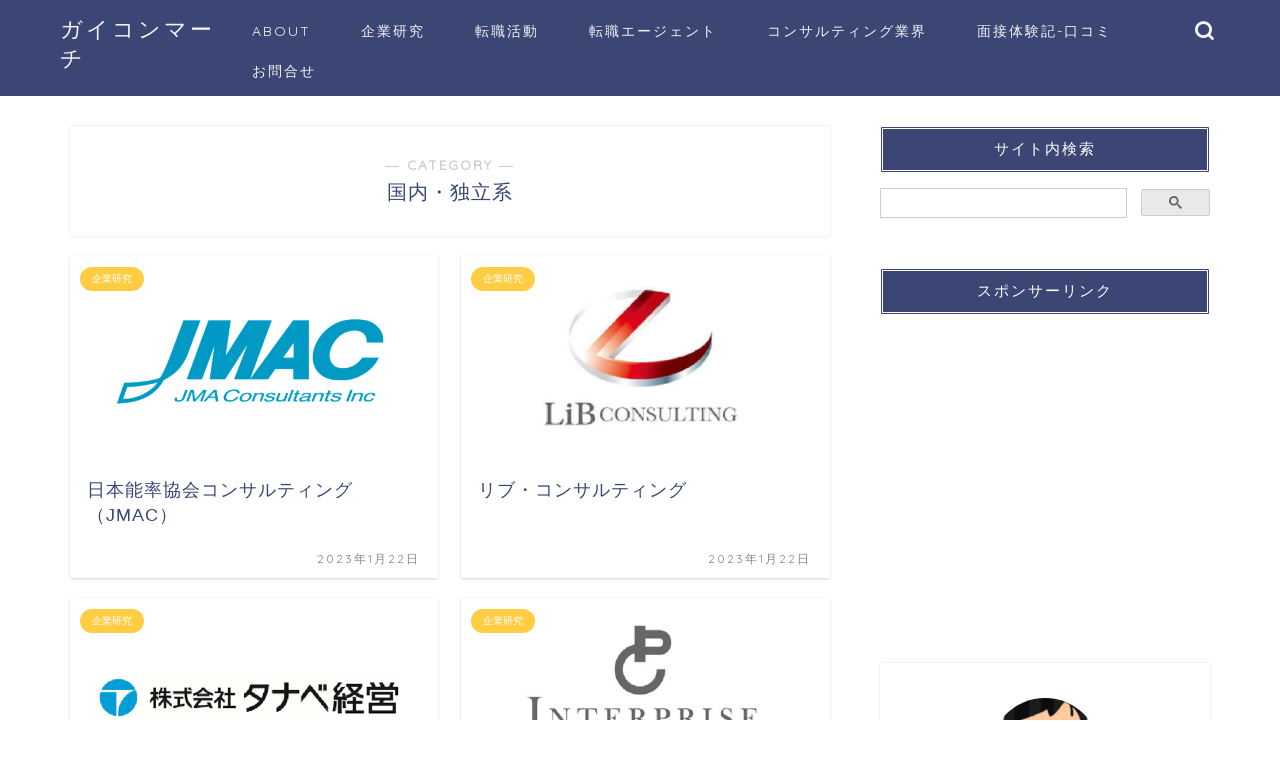

--- FILE ---
content_type: text/html; charset=UTF-8
request_url: https://gaicon-march.com/entry/category/%E4%BC%81%E6%A5%AD%E7%A0%94%E7%A9%B6/%E5%9B%BD%E5%86%85%E3%83%BB%E7%8B%AC%E7%AB%8B%E7%B3%BB/
body_size: 16619
content:
<!DOCTYPE html>
<html lang="ja">
<head prefix="og: http://ogp.me/ns# fb: http://ogp.me/ns/fb# article: http://ogp.me/ns/article#">
<meta charset="utf-8">
<meta http-equiv="X-UA-Compatible" content="IE=edge">
<meta name="viewport" content="width=device-width, initial-scale=1">
<!-- ここからOGP -->
<meta property="og:type" content="blog">
<meta property="og:title" content="国内・独立系｜コンサル転職">
<meta property="og:url" content="https://gaicon-march.com/entry/category/%e4%bc%81%e6%a5%ad%e7%a0%94%e7%a9%b6/%e5%9b%bd%e5%86%85%e3%83%bb%e7%8b%ac%e7%ab%8b%e7%b3%bb/">
<meta property="og:description" content="国内・独立系">
<meta property="og:image" content="https://gaicon-march.com/wp-content/uploads/2018/09/-2018-09-28-4.58.22-e1538400670725.png">
<meta property="og:site_name" content="コンサル転職">
<meta property="fb:admins" content="">
<meta name="twitter:card" content="summary_large_image">
<meta name="twitter:site" content="@gaiconmarch">
<!-- ここまでOGP --> 

<meta name="description" itemprop="description" content="国内・独立系" >
<link rel="canonical" href="https://gaicon-march.com/entry/category/%e4%bc%81%e6%a5%ad%e7%a0%94%e7%a9%b6/%e5%9b%bd%e5%86%85%e3%83%bb%e7%8b%ac%e7%ab%8b%e7%b3%bb/">
<title>国内・独立系 | コンサル転職</title>

		<!-- All in One SEO 4.9.3 - aioseo.com -->
	<meta name="robots" content="noindex, max-image-preview:large" />
	<meta name="google-site-verification" content="njlS3h9xMlFfRQ1Z7CfcGbkLVU0mErX0CY81joJo_Qs" />
	<link rel="canonical" href="https://gaicon-march.com/entry/category/%e4%bc%81%e6%a5%ad%e7%a0%94%e7%a9%b6/%e5%9b%bd%e5%86%85%e3%83%bb%e7%8b%ac%e7%ab%8b%e7%b3%bb/" />
	<meta name="generator" content="All in One SEO (AIOSEO) 4.9.3" />
		<script type="application/ld+json" class="aioseo-schema">
			{"@context":"https:\/\/schema.org","@graph":[{"@type":"BreadcrumbList","@id":"https:\/\/gaicon-march.com\/entry\/category\/%E4%BC%81%E6%A5%AD%E7%A0%94%E7%A9%B6\/%E5%9B%BD%E5%86%85%E3%83%BB%E7%8B%AC%E7%AB%8B%E7%B3%BB\/#breadcrumblist","itemListElement":[{"@type":"ListItem","@id":"https:\/\/gaicon-march.com#listItem","position":1,"name":"Home","item":"https:\/\/gaicon-march.com","nextItem":{"@type":"ListItem","@id":"https:\/\/gaicon-march.com\/entry\/company\/#listItem","name":"\u4f01\u696d\u7814\u7a76"}},{"@type":"ListItem","@id":"https:\/\/gaicon-march.com\/entry\/company\/#listItem","position":2,"name":"\u4f01\u696d\u7814\u7a76","item":"https:\/\/gaicon-march.com\/entry\/company\/","nextItem":{"@type":"ListItem","@id":"https:\/\/gaicon-march.com\/entry\/category\/%e4%bc%81%e6%a5%ad%e7%a0%94%e7%a9%b6\/%e5%9b%bd%e5%86%85%e3%83%bb%e7%8b%ac%e7%ab%8b%e7%b3%bb\/#listItem","name":"\u56fd\u5185\u30fb\u72ec\u7acb\u7cfb"},"previousItem":{"@type":"ListItem","@id":"https:\/\/gaicon-march.com#listItem","name":"Home"}},{"@type":"ListItem","@id":"https:\/\/gaicon-march.com\/entry\/category\/%e4%bc%81%e6%a5%ad%e7%a0%94%e7%a9%b6\/%e5%9b%bd%e5%86%85%e3%83%bb%e7%8b%ac%e7%ab%8b%e7%b3%bb\/#listItem","position":3,"name":"\u56fd\u5185\u30fb\u72ec\u7acb\u7cfb","previousItem":{"@type":"ListItem","@id":"https:\/\/gaicon-march.com\/entry\/company\/#listItem","name":"\u4f01\u696d\u7814\u7a76"}}]},{"@type":"CollectionPage","@id":"https:\/\/gaicon-march.com\/entry\/category\/%E4%BC%81%E6%A5%AD%E7%A0%94%E7%A9%B6\/%E5%9B%BD%E5%86%85%E3%83%BB%E7%8B%AC%E7%AB%8B%E7%B3%BB\/#collectionpage","url":"https:\/\/gaicon-march.com\/entry\/category\/%E4%BC%81%E6%A5%AD%E7%A0%94%E7%A9%B6\/%E5%9B%BD%E5%86%85%E3%83%BB%E7%8B%AC%E7%AB%8B%E7%B3%BB\/","name":"\u56fd\u5185\u30fb\u72ec\u7acb\u7cfb | \u30b3\u30f3\u30b5\u30eb\u8ee2\u8077","inLanguage":"ja","isPartOf":{"@id":"https:\/\/gaicon-march.com\/#website"},"breadcrumb":{"@id":"https:\/\/gaicon-march.com\/entry\/category\/%E4%BC%81%E6%A5%AD%E7%A0%94%E7%A9%B6\/%E5%9B%BD%E5%86%85%E3%83%BB%E7%8B%AC%E7%AB%8B%E7%B3%BB\/#breadcrumblist"}},{"@type":"Organization","@id":"https:\/\/gaicon-march.com\/#organization","name":"\u30b3\u30f3\u30b5\u30eb\u8ee2\u8077","description":"\u5916\u8cc7\u7cfb\u30b3\u30f3\u30b5\u30eb\u3078\u306e\u8ee2\u8077\u30a8\u30fc\u30b8\u30a7\u30f3\u30c8\u30fb\u8ee2\u8077\u30b5\u30a4\u30c8","url":"https:\/\/gaicon-march.com\/"},{"@type":"WebSite","@id":"https:\/\/gaicon-march.com\/#website","url":"https:\/\/gaicon-march.com\/","name":"\u30b3\u30f3\u30b5\u30eb\u8ee2\u8077","description":"\u5916\u8cc7\u7cfb\u30b3\u30f3\u30b5\u30eb\u3078\u306e\u8ee2\u8077\u30a8\u30fc\u30b8\u30a7\u30f3\u30c8\u30fb\u8ee2\u8077\u30b5\u30a4\u30c8","inLanguage":"ja","publisher":{"@id":"https:\/\/gaicon-march.com\/#organization"}}]}
		</script>
		<!-- All in One SEO -->

<link rel='dns-prefetch' href='//cdnjs.cloudflare.com' />
<link rel='dns-prefetch' href='//use.fontawesome.com' />
<link rel="alternate" type="application/rss+xml" title="コンサル転職 &raquo; フィード" href="https://gaicon-march.com/feed/" />
<link rel="alternate" type="application/rss+xml" title="コンサル転職 &raquo; コメントフィード" href="https://gaicon-march.com/comments/feed/" />
<link rel="alternate" type="application/rss+xml" title="コンサル転職 &raquo; 国内・独立系 カテゴリーのフィード" href="https://gaicon-march.com/entry/category/%e4%bc%81%e6%a5%ad%e7%a0%94%e7%a9%b6/%e5%9b%bd%e5%86%85%e3%83%bb%e7%8b%ac%e7%ab%8b%e7%b3%bb/feed/" />
<script type="text/javascript">
window._wpemojiSettings = {"baseUrl":"https:\/\/s.w.org\/images\/core\/emoji\/14.0.0\/72x72\/","ext":".png","svgUrl":"https:\/\/s.w.org\/images\/core\/emoji\/14.0.0\/svg\/","svgExt":".svg","source":{"concatemoji":"https:\/\/gaicon-march.com\/wp-includes\/js\/wp-emoji-release.min.js?ver=6.1.9"}};
/*! This file is auto-generated */
!function(e,a,t){var n,r,o,i=a.createElement("canvas"),p=i.getContext&&i.getContext("2d");function s(e,t){var a=String.fromCharCode,e=(p.clearRect(0,0,i.width,i.height),p.fillText(a.apply(this,e),0,0),i.toDataURL());return p.clearRect(0,0,i.width,i.height),p.fillText(a.apply(this,t),0,0),e===i.toDataURL()}function c(e){var t=a.createElement("script");t.src=e,t.defer=t.type="text/javascript",a.getElementsByTagName("head")[0].appendChild(t)}for(o=Array("flag","emoji"),t.supports={everything:!0,everythingExceptFlag:!0},r=0;r<o.length;r++)t.supports[o[r]]=function(e){if(p&&p.fillText)switch(p.textBaseline="top",p.font="600 32px Arial",e){case"flag":return s([127987,65039,8205,9895,65039],[127987,65039,8203,9895,65039])?!1:!s([55356,56826,55356,56819],[55356,56826,8203,55356,56819])&&!s([55356,57332,56128,56423,56128,56418,56128,56421,56128,56430,56128,56423,56128,56447],[55356,57332,8203,56128,56423,8203,56128,56418,8203,56128,56421,8203,56128,56430,8203,56128,56423,8203,56128,56447]);case"emoji":return!s([129777,127995,8205,129778,127999],[129777,127995,8203,129778,127999])}return!1}(o[r]),t.supports.everything=t.supports.everything&&t.supports[o[r]],"flag"!==o[r]&&(t.supports.everythingExceptFlag=t.supports.everythingExceptFlag&&t.supports[o[r]]);t.supports.everythingExceptFlag=t.supports.everythingExceptFlag&&!t.supports.flag,t.DOMReady=!1,t.readyCallback=function(){t.DOMReady=!0},t.supports.everything||(n=function(){t.readyCallback()},a.addEventListener?(a.addEventListener("DOMContentLoaded",n,!1),e.addEventListener("load",n,!1)):(e.attachEvent("onload",n),a.attachEvent("onreadystatechange",function(){"complete"===a.readyState&&t.readyCallback()})),(e=t.source||{}).concatemoji?c(e.concatemoji):e.wpemoji&&e.twemoji&&(c(e.twemoji),c(e.wpemoji)))}(window,document,window._wpemojiSettings);
</script>
<style type="text/css">
img.wp-smiley,
img.emoji {
	display: inline !important;
	border: none !important;
	box-shadow: none !important;
	height: 1em !important;
	width: 1em !important;
	margin: 0 0.07em !important;
	vertical-align: -0.1em !important;
	background: none !important;
	padding: 0 !important;
}
</style>
	<link rel='stylesheet' id='wp-block-library-css' href='https://gaicon-march.com/wp-includes/css/dist/block-library/style.min.css?ver=6.1.9' type='text/css' media='all' />
<link rel='stylesheet' id='aioseo/css/src/vue/standalone/blocks/table-of-contents/global.scss-css' href='https://gaicon-march.com/wp-content/plugins/all-in-one-seo-pack/dist/Lite/assets/css/table-of-contents/global.e90f6d47.css?ver=4.9.3' type='text/css' media='all' />
<link rel='stylesheet' id='classic-theme-styles-css' href='https://gaicon-march.com/wp-includes/css/classic-themes.min.css?ver=1' type='text/css' media='all' />
<style id='global-styles-inline-css' type='text/css'>
body{--wp--preset--color--black: #000000;--wp--preset--color--cyan-bluish-gray: #abb8c3;--wp--preset--color--white: #ffffff;--wp--preset--color--pale-pink: #f78da7;--wp--preset--color--vivid-red: #cf2e2e;--wp--preset--color--luminous-vivid-orange: #ff6900;--wp--preset--color--luminous-vivid-amber: #fcb900;--wp--preset--color--light-green-cyan: #7bdcb5;--wp--preset--color--vivid-green-cyan: #00d084;--wp--preset--color--pale-cyan-blue: #8ed1fc;--wp--preset--color--vivid-cyan-blue: #0693e3;--wp--preset--color--vivid-purple: #9b51e0;--wp--preset--gradient--vivid-cyan-blue-to-vivid-purple: linear-gradient(135deg,rgba(6,147,227,1) 0%,rgb(155,81,224) 100%);--wp--preset--gradient--light-green-cyan-to-vivid-green-cyan: linear-gradient(135deg,rgb(122,220,180) 0%,rgb(0,208,130) 100%);--wp--preset--gradient--luminous-vivid-amber-to-luminous-vivid-orange: linear-gradient(135deg,rgba(252,185,0,1) 0%,rgba(255,105,0,1) 100%);--wp--preset--gradient--luminous-vivid-orange-to-vivid-red: linear-gradient(135deg,rgba(255,105,0,1) 0%,rgb(207,46,46) 100%);--wp--preset--gradient--very-light-gray-to-cyan-bluish-gray: linear-gradient(135deg,rgb(238,238,238) 0%,rgb(169,184,195) 100%);--wp--preset--gradient--cool-to-warm-spectrum: linear-gradient(135deg,rgb(74,234,220) 0%,rgb(151,120,209) 20%,rgb(207,42,186) 40%,rgb(238,44,130) 60%,rgb(251,105,98) 80%,rgb(254,248,76) 100%);--wp--preset--gradient--blush-light-purple: linear-gradient(135deg,rgb(255,206,236) 0%,rgb(152,150,240) 100%);--wp--preset--gradient--blush-bordeaux: linear-gradient(135deg,rgb(254,205,165) 0%,rgb(254,45,45) 50%,rgb(107,0,62) 100%);--wp--preset--gradient--luminous-dusk: linear-gradient(135deg,rgb(255,203,112) 0%,rgb(199,81,192) 50%,rgb(65,88,208) 100%);--wp--preset--gradient--pale-ocean: linear-gradient(135deg,rgb(255,245,203) 0%,rgb(182,227,212) 50%,rgb(51,167,181) 100%);--wp--preset--gradient--electric-grass: linear-gradient(135deg,rgb(202,248,128) 0%,rgb(113,206,126) 100%);--wp--preset--gradient--midnight: linear-gradient(135deg,rgb(2,3,129) 0%,rgb(40,116,252) 100%);--wp--preset--duotone--dark-grayscale: url('#wp-duotone-dark-grayscale');--wp--preset--duotone--grayscale: url('#wp-duotone-grayscale');--wp--preset--duotone--purple-yellow: url('#wp-duotone-purple-yellow');--wp--preset--duotone--blue-red: url('#wp-duotone-blue-red');--wp--preset--duotone--midnight: url('#wp-duotone-midnight');--wp--preset--duotone--magenta-yellow: url('#wp-duotone-magenta-yellow');--wp--preset--duotone--purple-green: url('#wp-duotone-purple-green');--wp--preset--duotone--blue-orange: url('#wp-duotone-blue-orange');--wp--preset--font-size--small: 13px;--wp--preset--font-size--medium: 20px;--wp--preset--font-size--large: 36px;--wp--preset--font-size--x-large: 42px;--wp--preset--spacing--20: 0.44rem;--wp--preset--spacing--30: 0.67rem;--wp--preset--spacing--40: 1rem;--wp--preset--spacing--50: 1.5rem;--wp--preset--spacing--60: 2.25rem;--wp--preset--spacing--70: 3.38rem;--wp--preset--spacing--80: 5.06rem;}:where(.is-layout-flex){gap: 0.5em;}body .is-layout-flow > .alignleft{float: left;margin-inline-start: 0;margin-inline-end: 2em;}body .is-layout-flow > .alignright{float: right;margin-inline-start: 2em;margin-inline-end: 0;}body .is-layout-flow > .aligncenter{margin-left: auto !important;margin-right: auto !important;}body .is-layout-constrained > .alignleft{float: left;margin-inline-start: 0;margin-inline-end: 2em;}body .is-layout-constrained > .alignright{float: right;margin-inline-start: 2em;margin-inline-end: 0;}body .is-layout-constrained > .aligncenter{margin-left: auto !important;margin-right: auto !important;}body .is-layout-constrained > :where(:not(.alignleft):not(.alignright):not(.alignfull)){max-width: var(--wp--style--global--content-size);margin-left: auto !important;margin-right: auto !important;}body .is-layout-constrained > .alignwide{max-width: var(--wp--style--global--wide-size);}body .is-layout-flex{display: flex;}body .is-layout-flex{flex-wrap: wrap;align-items: center;}body .is-layout-flex > *{margin: 0;}:where(.wp-block-columns.is-layout-flex){gap: 2em;}.has-black-color{color: var(--wp--preset--color--black) !important;}.has-cyan-bluish-gray-color{color: var(--wp--preset--color--cyan-bluish-gray) !important;}.has-white-color{color: var(--wp--preset--color--white) !important;}.has-pale-pink-color{color: var(--wp--preset--color--pale-pink) !important;}.has-vivid-red-color{color: var(--wp--preset--color--vivid-red) !important;}.has-luminous-vivid-orange-color{color: var(--wp--preset--color--luminous-vivid-orange) !important;}.has-luminous-vivid-amber-color{color: var(--wp--preset--color--luminous-vivid-amber) !important;}.has-light-green-cyan-color{color: var(--wp--preset--color--light-green-cyan) !important;}.has-vivid-green-cyan-color{color: var(--wp--preset--color--vivid-green-cyan) !important;}.has-pale-cyan-blue-color{color: var(--wp--preset--color--pale-cyan-blue) !important;}.has-vivid-cyan-blue-color{color: var(--wp--preset--color--vivid-cyan-blue) !important;}.has-vivid-purple-color{color: var(--wp--preset--color--vivid-purple) !important;}.has-black-background-color{background-color: var(--wp--preset--color--black) !important;}.has-cyan-bluish-gray-background-color{background-color: var(--wp--preset--color--cyan-bluish-gray) !important;}.has-white-background-color{background-color: var(--wp--preset--color--white) !important;}.has-pale-pink-background-color{background-color: var(--wp--preset--color--pale-pink) !important;}.has-vivid-red-background-color{background-color: var(--wp--preset--color--vivid-red) !important;}.has-luminous-vivid-orange-background-color{background-color: var(--wp--preset--color--luminous-vivid-orange) !important;}.has-luminous-vivid-amber-background-color{background-color: var(--wp--preset--color--luminous-vivid-amber) !important;}.has-light-green-cyan-background-color{background-color: var(--wp--preset--color--light-green-cyan) !important;}.has-vivid-green-cyan-background-color{background-color: var(--wp--preset--color--vivid-green-cyan) !important;}.has-pale-cyan-blue-background-color{background-color: var(--wp--preset--color--pale-cyan-blue) !important;}.has-vivid-cyan-blue-background-color{background-color: var(--wp--preset--color--vivid-cyan-blue) !important;}.has-vivid-purple-background-color{background-color: var(--wp--preset--color--vivid-purple) !important;}.has-black-border-color{border-color: var(--wp--preset--color--black) !important;}.has-cyan-bluish-gray-border-color{border-color: var(--wp--preset--color--cyan-bluish-gray) !important;}.has-white-border-color{border-color: var(--wp--preset--color--white) !important;}.has-pale-pink-border-color{border-color: var(--wp--preset--color--pale-pink) !important;}.has-vivid-red-border-color{border-color: var(--wp--preset--color--vivid-red) !important;}.has-luminous-vivid-orange-border-color{border-color: var(--wp--preset--color--luminous-vivid-orange) !important;}.has-luminous-vivid-amber-border-color{border-color: var(--wp--preset--color--luminous-vivid-amber) !important;}.has-light-green-cyan-border-color{border-color: var(--wp--preset--color--light-green-cyan) !important;}.has-vivid-green-cyan-border-color{border-color: var(--wp--preset--color--vivid-green-cyan) !important;}.has-pale-cyan-blue-border-color{border-color: var(--wp--preset--color--pale-cyan-blue) !important;}.has-vivid-cyan-blue-border-color{border-color: var(--wp--preset--color--vivid-cyan-blue) !important;}.has-vivid-purple-border-color{border-color: var(--wp--preset--color--vivid-purple) !important;}.has-vivid-cyan-blue-to-vivid-purple-gradient-background{background: var(--wp--preset--gradient--vivid-cyan-blue-to-vivid-purple) !important;}.has-light-green-cyan-to-vivid-green-cyan-gradient-background{background: var(--wp--preset--gradient--light-green-cyan-to-vivid-green-cyan) !important;}.has-luminous-vivid-amber-to-luminous-vivid-orange-gradient-background{background: var(--wp--preset--gradient--luminous-vivid-amber-to-luminous-vivid-orange) !important;}.has-luminous-vivid-orange-to-vivid-red-gradient-background{background: var(--wp--preset--gradient--luminous-vivid-orange-to-vivid-red) !important;}.has-very-light-gray-to-cyan-bluish-gray-gradient-background{background: var(--wp--preset--gradient--very-light-gray-to-cyan-bluish-gray) !important;}.has-cool-to-warm-spectrum-gradient-background{background: var(--wp--preset--gradient--cool-to-warm-spectrum) !important;}.has-blush-light-purple-gradient-background{background: var(--wp--preset--gradient--blush-light-purple) !important;}.has-blush-bordeaux-gradient-background{background: var(--wp--preset--gradient--blush-bordeaux) !important;}.has-luminous-dusk-gradient-background{background: var(--wp--preset--gradient--luminous-dusk) !important;}.has-pale-ocean-gradient-background{background: var(--wp--preset--gradient--pale-ocean) !important;}.has-electric-grass-gradient-background{background: var(--wp--preset--gradient--electric-grass) !important;}.has-midnight-gradient-background{background: var(--wp--preset--gradient--midnight) !important;}.has-small-font-size{font-size: var(--wp--preset--font-size--small) !important;}.has-medium-font-size{font-size: var(--wp--preset--font-size--medium) !important;}.has-large-font-size{font-size: var(--wp--preset--font-size--large) !important;}.has-x-large-font-size{font-size: var(--wp--preset--font-size--x-large) !important;}
.wp-block-navigation a:where(:not(.wp-element-button)){color: inherit;}
:where(.wp-block-columns.is-layout-flex){gap: 2em;}
.wp-block-pullquote{font-size: 1.5em;line-height: 1.6;}
</style>
<link rel='stylesheet' id='theme-style-css' href='https://gaicon-march.com/wp-content/themes/jin/style.css?ver=6.1.9' type='text/css' media='all' />
<link rel='stylesheet' id='fontawesome-style-css' href='https://use.fontawesome.com/releases/v5.6.3/css/all.css?ver=6.1.9' type='text/css' media='all' />
<link rel='stylesheet' id='swiper-style-css' href='https://cdnjs.cloudflare.com/ajax/libs/Swiper/4.0.7/css/swiper.min.css?ver=6.1.9' type='text/css' media='all' />
<link rel='stylesheet' id='amazonjs-css' href='https://gaicon-march.com/wp-content/plugins/amazonjs/css/amazonjs.css?ver=0.10' type='text/css' media='all' />
<script type='text/javascript' src='https://gaicon-march.com/wp-includes/js/jquery/jquery.min.js?ver=3.6.1' id='jquery-core-js'></script>
<script type='text/javascript' src='https://gaicon-march.com/wp-includes/js/jquery/jquery-migrate.min.js?ver=3.3.2' id='jquery-migrate-js'></script>
<link rel="https://api.w.org/" href="https://gaicon-march.com/wp-json/" /><link rel="alternate" type="application/json" href="https://gaicon-march.com/wp-json/wp/v2/categories/47" />	<style type="text/css">
		#wrapper {
			background-color: #fff;
			background-image: url();
					}

		.related-entry-headline-text span:before,
		#comment-title span:before,
		#reply-title span:before {
			background-color: #3b4675;
			border-color: #3b4675 !important;
		}

		#breadcrumb:after,
		#page-top a {
			background-color: #3b4675;
		}

		footer {
			background-color: #3b4675;
		}

		.footer-inner a,
		#copyright,
		#copyright-center {
			border-color: #fff !important;
			color: #fff !important;
		}

		#footer-widget-area {
			border-color: #fff !important;
		}

		.page-top-footer a {
			color: #3b4675 !important;
		}

		#breadcrumb ul li,
		#breadcrumb ul li a {
			color: #3b4675 !important;
		}

		body,
		a,
		a:link,
		a:visited,
		.my-profile,
		.widgettitle,
		.tabBtn-mag label {
			color: #3b4675;
		}

		a:hover {
			color: #008db7;
		}

		.widget_nav_menu ul>li>a:before,
		.widget_categories ul>li>a:before,
		.widget_pages ul>li>a:before,
		.widget_recent_entries ul>li>a:before,
		.widget_archive ul>li>a:before,
		.widget_archive form:after,
		.widget_categories form:after,
		.widget_nav_menu ul>li>ul.sub-menu>li>a:before,
		.widget_categories ul>li>.children>li>a:before,
		.widget_pages ul>li>.children>li>a:before,
		.widget_nav_menu ul>li>ul.sub-menu>li>ul.sub-menu li>a:before,
		.widget_categories ul>li>.children>li>.children li>a:before,
		.widget_pages ul>li>.children>li>.children li>a:before {
			color: #3b4675;
		}

		.widget_nav_menu ul .sub-menu .sub-menu li a:before {
			background-color: #3b4675 !important;
		}
		.d--labeling-act-border{
			border-color: rgba(59,70,117,0.18);
		}
		.c--labeling-act.d--labeling-act-solid{
			background-color: rgba(59,70,117,0.06);
		}
		.a--labeling-act{
			color: rgba(59,70,117,0.6);
		}
		.a--labeling-small-act span{
			background-color: rgba(59,70,117,0.21);
		}
		.c--labeling-act.d--labeling-act-strong{
			background-color: rgba(59,70,117,0.045);
		}
		.d--labeling-act-strong .a--labeling-act{
			color: rgba(59,70,117,0.75);
		}


		footer .footer-widget,
		footer .footer-widget a,
		footer .footer-widget ul li,
		.footer-widget.widget_nav_menu ul>li>a:before,
		.footer-widget.widget_categories ul>li>a:before,
		.footer-widget.widget_recent_entries ul>li>a:before,
		.footer-widget.widget_pages ul>li>a:before,
		.footer-widget.widget_archive ul>li>a:before,
		footer .widget_tag_cloud .tagcloud a:before {
			color: #fff !important;
			border-color: #fff !important;
		}

		footer .footer-widget .widgettitle {
			color: #fff !important;
			border-color: #ffcd44 !important;
		}

		footer .widget_nav_menu ul .children .children li a:before,
		footer .widget_categories ul .children .children li a:before,
		footer .widget_nav_menu ul .sub-menu .sub-menu li a:before {
			background-color: #fff !important;
		}

		#drawernav a:hover,
		.post-list-title,
		#prev-next p,
		#toc_container .toc_list li a {
			color: #3b4675 !important;
		}

		#header-box {
			background-color: #3b4675;
		}

		@media (min-width: 768px) {

			#header-box .header-box10-bg:before,
			#header-box .header-box11-bg:before {
				border-radius: 2px;
			}
		}

		@media (min-width: 768px) {
			.top-image-meta {
				margin-top: calc(0px - 30px);
			}
		}

		@media (min-width: 1200px) {
			.top-image-meta {
				margin-top: calc(0px);
			}
		}

		.pickup-contents:before {
			background-color: #3b4675 !important;
		}

		.main-image-text {
			color: #555;
		}

		.main-image-text-sub {
			color: #555;
		}

		@media (min-width: 481px) {
			#site-info {
				padding-top: 15px !important;
				padding-bottom: 15px !important;
			}
		}

		#site-info span a {
			color: #f4f4f4 !important;
		}

		#headmenu .headsns .line a svg {
			fill: #f4f4f4 !important;
		}

		#headmenu .headsns a,
		#headmenu {
			color: #f4f4f4 !important;
			border-color: #f4f4f4 !important;
		}

		.profile-follow .line-sns a svg {
			fill: #3b4675 !important;
		}

		.profile-follow .line-sns a:hover svg {
			fill: #ffcd44 !important;
		}

		.profile-follow a {
			color: #3b4675 !important;
			border-color: #3b4675 !important;
		}

		.profile-follow a:hover,
		#headmenu .headsns a:hover {
			color: #ffcd44 !important;
			border-color: #ffcd44 !important;
		}

		.search-box:hover {
			color: #ffcd44 !important;
			border-color: #ffcd44 !important;
		}

		#header #headmenu .headsns .line a:hover svg {
			fill: #ffcd44 !important;
		}

		.cps-icon-bar,
		#navtoggle:checked+.sp-menu-open .cps-icon-bar {
			background-color: #f4f4f4;
		}

		#nav-container {
			background-color: #fff;
		}

		.menu-box .menu-item svg {
			fill: #f4f4f4;
		}

		#drawernav ul.menu-box>li>a,
		#drawernav2 ul.menu-box>li>a,
		#drawernav3 ul.menu-box>li>a,
		#drawernav4 ul.menu-box>li>a,
		#drawernav5 ul.menu-box>li>a,
		#drawernav ul.menu-box>li.menu-item-has-children:after,
		#drawernav2 ul.menu-box>li.menu-item-has-children:after,
		#drawernav3 ul.menu-box>li.menu-item-has-children:after,
		#drawernav4 ul.menu-box>li.menu-item-has-children:after,
		#drawernav5 ul.menu-box>li.menu-item-has-children:after {
			color: #f4f4f4 !important;
		}

		#drawernav ul.menu-box li a,
		#drawernav2 ul.menu-box li a,
		#drawernav3 ul.menu-box li a,
		#drawernav4 ul.menu-box li a,
		#drawernav5 ul.menu-box li a {
			font-size: 14px !important;
		}

		#drawernav3 ul.menu-box>li {
			color: #3b4675 !important;
		}

		#drawernav4 .menu-box>.menu-item>a:after,
		#drawernav3 .menu-box>.menu-item>a:after,
		#drawernav .menu-box>.menu-item>a:after {
			background-color: #f4f4f4 !important;
		}

		#drawernav2 .menu-box>.menu-item:hover,
		#drawernav5 .menu-box>.menu-item:hover {
			border-top-color: #3b4675 !important;
		}

		.cps-info-bar a {
			background-color: #dd9933 !important;
		}

		@media (min-width: 768px) {
			.post-list-mag .post-list-item:not(:nth-child(2n)) {
				margin-right: 2.6%;
			}
		}

		@media (min-width: 768px) {

			#tab-1:checked~.tabBtn-mag li [for="tab-1"]:after,
			#tab-2:checked~.tabBtn-mag li [for="tab-2"]:after,
			#tab-3:checked~.tabBtn-mag li [for="tab-3"]:after,
			#tab-4:checked~.tabBtn-mag li [for="tab-4"]:after {
				border-top-color: #3b4675 !important;
			}

			.tabBtn-mag label {
				border-bottom-color: #3b4675 !important;
			}
		}

		#tab-1:checked~.tabBtn-mag li [for="tab-1"],
		#tab-2:checked~.tabBtn-mag li [for="tab-2"],
		#tab-3:checked~.tabBtn-mag li [for="tab-3"],
		#tab-4:checked~.tabBtn-mag li [for="tab-4"],
		#prev-next a.next:after,
		#prev-next a.prev:after,
		.more-cat-button a:hover span:before {
			background-color: #3b4675 !important;
		}


		.swiper-slide .post-list-cat,
		.post-list-mag .post-list-cat,
		.post-list-mag3col .post-list-cat,
		.post-list-mag-sp1col .post-list-cat,
		.swiper-pagination-bullet-active,
		.pickup-cat,
		.post-list .post-list-cat,
		#breadcrumb .bcHome a:hover span:before,
		.popular-item:nth-child(1) .pop-num,
		.popular-item:nth-child(2) .pop-num,
		.popular-item:nth-child(3) .pop-num {
			background-color: #ffcd44 !important;
		}

		.sidebar-btn a,
		.profile-sns-menu {
			background-color: #ffcd44 !important;
		}

		.sp-sns-menu a,
		.pickup-contents-box a:hover .pickup-title {
			border-color: #3b4675 !important;
			color: #3b4675 !important;
		}

		.pro-line svg {
			fill: #3b4675 !important;
		}

		.cps-post-cat a,
		.meta-cat,
		.popular-cat {
			background-color: #ffcd44 !important;
			border-color: #ffcd44 !important;
		}

		.tagicon,
		.tag-box a,
		#toc_container .toc_list>li,
		#toc_container .toc_title {
			color: #3b4675 !important;
		}

		.widget_tag_cloud a::before {
			color: #3b4675 !important;
		}

		.tag-box a,
		#toc_container:before {
			border-color: #3b4675 !important;
		}

		.cps-post-cat a:hover {
			color: #008db7 !important;
		}

		.pagination li:not([class*="current"]) a:hover,
		.widget_tag_cloud a:hover {
			background-color: #3b4675 !important;
		}

		.pagination li:not([class*="current"]) a:hover {
			opacity: 0.5 !important;
		}

		.pagination li.current a {
			background-color: #3b4675 !important;
			border-color: #3b4675 !important;
		}

		.nextpage a:hover span {
			color: #3b4675 !important;
			border-color: #3b4675 !important;
		}

		.cta-content:before {
			background-color: #6FBFCA !important;
		}

		.cta-text,
		.info-title {
			color: #fff !important;
		}

		#footer-widget-area.footer_style1 .widgettitle {
			border-color: #ffcd44 !important;
		}

		.sidebar_style1 .widgettitle,
		.sidebar_style5 .widgettitle {
			border-color: #3b4675 !important;
		}

		.sidebar_style2 .widgettitle,
		.sidebar_style4 .widgettitle,
		.sidebar_style6 .widgettitle,
		#home-bottom-widget .widgettitle,
		#home-top-widget .widgettitle,
		#post-bottom-widget .widgettitle,
		#post-top-widget .widgettitle {
			background-color: #3b4675 !important;
		}

		#home-bottom-widget .widget_search .search-box input[type="submit"],
		#home-top-widget .widget_search .search-box input[type="submit"],
		#post-bottom-widget .widget_search .search-box input[type="submit"],
		#post-top-widget .widget_search .search-box input[type="submit"] {
			background-color: #ffcd44 !important;
		}

		.tn-logo-size {
			font-size: 160% !important;
		}

		@media (min-width: 481px) {
			.tn-logo-size img {
				width: calc(160%*0.5) !important;
			}
		}

		@media (min-width: 768px) {
			.tn-logo-size img {
				width: calc(160%*2.2) !important;
			}
		}

		@media (min-width: 1200px) {
			.tn-logo-size img {
				width: 160% !important;
			}
		}

		.sp-logo-size {
			font-size: 100% !important;
		}

		.sp-logo-size img {
			width: 100% !important;
		}

		.cps-post-main ul>li:before,
		.cps-post-main ol>li:before {
			background-color: #ffcd44 !important;
		}

		.profile-card .profile-title {
			background-color: #3b4675 !important;
		}

		.profile-card {
			border-color: #3b4675 !important;
		}

		.cps-post-main a {
			color: #008db7;
		}

		.cps-post-main .marker {
			background: -webkit-linear-gradient(transparent 60%, #ffcedb 0%);
			background: linear-gradient(transparent 60%, #ffcedb 0%);
		}

		.cps-post-main .marker2 {
			background: -webkit-linear-gradient(transparent 60%, #a9eaf2 0%);
			background: linear-gradient(transparent 60%, #a9eaf2 0%);
		}

		.cps-post-main .jic-sc {
			color: #e9546b;
		}


		.simple-box1 {
			border-color: #ef9b9b !important;
		}

		.simple-box2 {
			border-color: #f2bf7d !important;
		}

		.simple-box3 {
			border-color: #b5e28a !important;
		}

		.simple-box4 {
			border-color: #7badd8 !important;
		}

		.simple-box4:before {
			background-color: #7badd8;
		}

		.simple-box5 {
			border-color: #e896c7 !important;
		}

		.simple-box5:before {
			background-color: #e896c7;
		}

		.simple-box6 {
			background-color: #fffdef !important;
		}

		.simple-box7 {
			border-color: #def1f9 !important;
		}

		.simple-box7:before {
			background-color: #def1f9 !important;
		}

		.simple-box8 {
			border-color: #96ddc1 !important;
		}

		.simple-box8:before {
			background-color: #96ddc1 !important;
		}

		.simple-box9:before {
			background-color: #e1c0e8 !important;
		}

		.simple-box9:after {
			border-color: #e1c0e8 #e1c0e8 #fff #fff !important;
		}

		.kaisetsu-box1:before,
		.kaisetsu-box1-title {
			background-color: #ffb49e !important;
		}

		.kaisetsu-box2 {
			border-color: #89c2f4 !important;
		}

		.kaisetsu-box2-title {
			background-color: #89c2f4 !important;
		}

		.kaisetsu-box4 {
			border-color: #ea91a9 !important;
		}

		.kaisetsu-box4-title {
			background-color: #ea91a9 !important;
		}

		.kaisetsu-box5:before {
			background-color: #57b3ba !important;
		}

		.kaisetsu-box5-title {
			background-color: #57b3ba !important;
		}

		.concept-box1 {
			border-color: #85db8f !important;
		}

		.concept-box1:after {
			background-color: #85db8f !important;
		}

		.concept-box1:before {
			content: "ポイント" !important;
			color: #85db8f !important;
		}

		.concept-box2 {
			border-color: #f7cf6a !important;
		}

		.concept-box2:after {
			background-color: #f7cf6a !important;
		}

		.concept-box2:before {
			content: "注意点" !important;
			color: #f7cf6a !important;
		}

		.concept-box3 {
			border-color: #86cee8 !important;
		}

		.concept-box3:after {
			background-color: #86cee8 !important;
		}

		.concept-box3:before {
			content: "良い例" !important;
			color: #86cee8 !important;
		}

		.concept-box4 {
			border-color: #ed8989 !important;
		}

		.concept-box4:after {
			background-color: #ed8989 !important;
		}

		.concept-box4:before {
			content: "悪い例" !important;
			color: #ed8989 !important;
		}

		.concept-box5 {
			border-color: #9e9e9e !important;
		}

		.concept-box5:after {
			background-color: #9e9e9e !important;
		}

		.concept-box5:before {
			content: "参考" !important;
			color: #9e9e9e !important;
		}

		.concept-box6 {
			border-color: #8eaced !important;
		}

		.concept-box6:after {
			background-color: #8eaced !important;
		}

		.concept-box6:before {
			content: "メモ" !important;
			color: #8eaced !important;
		}

		.innerlink-box1,
		.blog-card {
			border-color: #73bc9b !important;
		}

		.innerlink-box1-title {
			background-color: #73bc9b !important;
			border-color: #73bc9b !important;
		}

		.innerlink-box1:before,
		.blog-card-hl-box {
			background-color: #73bc9b !important;
		}

		.jin-ac-box01-title::after {
			color: #3b4675;
		}

		.color-button01 a,
		.color-button01 a:hover,
		.color-button01:before {
			background-color: #008db7 !important;
		}

		.top-image-btn-color a,
		.top-image-btn-color a:hover,
		.top-image-btn-color:before {
			background-color: #ffcd44 !important;
		}

		.color-button02 a,
		.color-button02 a:hover,
		.color-button02:before {
			background-color: #d9333f !important;
		}

		.color-button01-big a,
		.color-button01-big a:hover,
		.color-button01-big:before {
			background-color: #3296d1 !important;
		}

		.color-button01-big a,
		.color-button01-big:before {
			border-radius: 5px !important;
		}

		.color-button01-big a {
			padding-top: 20px !important;
			padding-bottom: 20px !important;
		}

		.color-button02-big a,
		.color-button02-big a:hover,
		.color-button02-big:before {
			background-color: #dd3333 !important;
		}

		.color-button02-big a,
		.color-button02-big:before {
			border-radius: 5px !important;
		}

		.color-button02-big a {
			padding-top: 20px !important;
			padding-bottom: 20px !important;
		}

		.color-button01-big {
			width: 75% !important;
		}

		.color-button02-big {
			width: 75% !important;
		}

		.top-image-btn-color:before,
		.color-button01:before,
		.color-button02:before,
		.color-button01-big:before,
		.color-button02-big:before {
			bottom: -1px;
			left: -1px;
			width: 100%;
			height: 100%;
			border-radius: 6px;
			box-shadow: 0px 1px 5px 0px rgba(0, 0, 0, 0.25);
			-webkit-transition: all .4s;
			transition: all .4s;
		}

		.top-image-btn-color a:hover,
		.color-button01 a:hover,
		.color-button02 a:hover,
		.color-button01-big a:hover,
		.color-button02-big a:hover {
			-webkit-transform: translateY(2px);
			transform: translateY(2px);
			-webkit-filter: brightness(0.95);
			filter: brightness(0.95);
		}

		.top-image-btn-color:hover:before,
		.color-button01:hover:before,
		.color-button02:hover:before,
		.color-button01-big:hover:before,
		.color-button02-big:hover:before {
			-webkit-transform: translateY(2px);
			transform: translateY(2px);
			box-shadow: none !important;
		}

		.h2-style01 h2,
		.h2-style02 h2:before,
		.h2-style03 h2,
		.h2-style04 h2:before,
		.h2-style05 h2,
		.h2-style07 h2:before,
		.h2-style07 h2:after,
		.h3-style03 h3:before,
		.h3-style02 h3:before,
		.h3-style05 h3:before,
		.h3-style07 h3:before,
		.h2-style08 h2:after,
		.h2-style10 h2:before,
		.h2-style10 h2:after,
		.h3-style02 h3:after,
		.h4-style02 h4:before {
			background-color: #3b4675 !important;
		}

		.h3-style01 h3,
		.h3-style04 h3,
		.h3-style05 h3,
		.h3-style06 h3,
		.h4-style01 h4,
		.h2-style02 h2,
		.h2-style08 h2,
		.h2-style08 h2:before,
		.h2-style09 h2,
		.h4-style03 h4 {
			border-color: #3b4675 !important;
		}

		.h2-style05 h2:before {
			border-top-color: #3b4675 !important;
		}

		.h2-style06 h2:before,
		.sidebar_style3 .widgettitle:after {
			background-image: linear-gradient(-45deg,
					transparent 25%,
					#3b4675 25%,
					#3b4675 50%,
					transparent 50%,
					transparent 75%,
					#3b4675 75%,
					#3b4675);
		}

		.jin-h2-icons.h2-style02 h2 .jic:before,
		.jin-h2-icons.h2-style04 h2 .jic:before,
		.jin-h2-icons.h2-style06 h2 .jic:before,
		.jin-h2-icons.h2-style07 h2 .jic:before,
		.jin-h2-icons.h2-style08 h2 .jic:before,
		.jin-h2-icons.h2-style09 h2 .jic:before,
		.jin-h2-icons.h2-style10 h2 .jic:before,
		.jin-h3-icons.h3-style01 h3 .jic:before,
		.jin-h3-icons.h3-style02 h3 .jic:before,
		.jin-h3-icons.h3-style03 h3 .jic:before,
		.jin-h3-icons.h3-style04 h3 .jic:before,
		.jin-h3-icons.h3-style05 h3 .jic:before,
		.jin-h3-icons.h3-style06 h3 .jic:before,
		.jin-h3-icons.h3-style07 h3 .jic:before,
		.jin-h4-icons.h4-style01 h4 .jic:before,
		.jin-h4-icons.h4-style02 h4 .jic:before,
		.jin-h4-icons.h4-style03 h4 .jic:before,
		.jin-h4-icons.h4-style04 h4 .jic:before {
			color: #3b4675;
		}

		@media all and (-ms-high-contrast:none) {

			*::-ms-backdrop,
			.color-button01:before,
			.color-button02:before,
			.color-button01-big:before,
			.color-button02-big:before {
				background-color: #595857 !important;
			}
		}

		.jin-lp-h2 h2,
		.jin-lp-h2 h2 {
			background-color: transparent !important;
			border-color: transparent !important;
			color: #3b4675 !important;
		}

		.jincolumn-h3style2 {
			border-color: #3b4675 !important;
		}

		.jinlph2-style1 h2:first-letter {
			color: #3b4675 !important;
		}

		.jinlph2-style2 h2,
		.jinlph2-style3 h2 {
			border-color: #3b4675 !important;
		}

		.jin-photo-title .jin-fusen1-down,
		.jin-photo-title .jin-fusen1-even,
		.jin-photo-title .jin-fusen1-up {
			border-left-color: #3b4675;
		}

		.jin-photo-title .jin-fusen2,
		.jin-photo-title .jin-fusen3 {
			background-color: #3b4675;
		}

		.jin-photo-title .jin-fusen2:before,
		.jin-photo-title .jin-fusen3:before {
			border-top-color: #3b4675;
		}

		.has-huge-font-size {
			font-size: 42px !important;
		}

		.has-large-font-size {
			font-size: 36px !important;
		}

		.has-medium-font-size {
			font-size: 20px !important;
		}

		.has-normal-font-size {
			font-size: 16px !important;
		}

		.has-small-font-size {
			font-size: 13px !important;
		}
	</style>
<link rel="icon" href="https://gaicon-march.com/wp-content/uploads/2018/10/cropped-timthumb-32x32.png" sizes="32x32" />
<link rel="icon" href="https://gaicon-march.com/wp-content/uploads/2018/10/cropped-timthumb-192x192.png" sizes="192x192" />
<link rel="apple-touch-icon" href="https://gaicon-march.com/wp-content/uploads/2018/10/cropped-timthumb-180x180.png" />
<meta name="msapplication-TileImage" content="https://gaicon-march.com/wp-content/uploads/2018/10/cropped-timthumb-270x270.png" />
	
<!--カエレバCSS-->
<!--アプリーチCSS-->

<meta name="google-site-verification" content="njlS3h9xMlFfRQ1Z7CfcGbkLVU0mErX0CY81joJo_Qs" />


<meta name="google-site-verification" content="njlS3h9xMlFfRQ1Z7CfcGbkLVU0mErX0CY81joJo_Qs" />

<meta name="google-site-verification" content="njlS3h9xMlFfRQ1Z7CfcGbkLVU0mErX0CY81joJo_Qs" />


<script async src="//pagead2.googlesyndication.com/pagead/js/adsbygoogle.js"></script>
<script>
     (adsbygoogle = window.adsbygoogle || []).push({
          google_ad_client: "ca-pub-2747611943075343",
          enable_page_level_ads: true
     });
</script>
</head>
<body class="archive category category-47" id="nofont-style">
<div id="wrapper">

		
	<div id="scroll-content" class="animate-off">
	
		<!--ヘッダー-->

					<div id="header-box" class="tn_on header-box animate-off">
	<div id="header" class="header-type1 header animate-off">
				
		<div id="site-info" class="ef">
												<span class="tn-logo-size"><a href='https://gaicon-march.com/' title='コンサル転職' rel='home'>ガイコンマーチ</a></span>
									</div>

				<!--グローバルナビゲーション layout3-->
		<div id="drawernav3" class="ef">
			<nav class="fixed-content ef"><ul class="menu-box"><li class="menu-item menu-item-type-post_type menu-item-object-page menu-item-1159"><a href="https://gaicon-march.com/about">ABOUT</a></li>
<li class="menu-item menu-item-type-taxonomy menu-item-object-category current-category-ancestor current-menu-ancestor current-menu-parent current-category-parent menu-item-has-children menu-item-1999"><a href="https://gaicon-march.com/entry/company/">企業研究</a>
<ul class="sub-menu">
	<li class="menu-item menu-item-type-taxonomy menu-item-object-category menu-item-2158"><a href="https://gaicon-march.com/entry/category/%e4%bc%81%e6%a5%ad%e7%a0%94%e7%a9%b6/%e6%88%a6%e7%95%a5%e7%b3%bb/">戦略系</a></li>
	<li class="menu-item menu-item-type-taxonomy menu-item-object-category menu-item-2159"><a href="https://gaicon-march.com/entry/category/%e4%bc%81%e6%a5%ad%e7%a0%94%e7%a9%b6/%e7%b7%8f%e5%90%88%e7%b3%bb/">総合系</a></li>
	<li class="menu-item menu-item-type-taxonomy menu-item-object-category menu-item-2155"><a href="https://gaicon-march.com/entry/category/%e4%bc%81%e6%a5%ad%e7%a0%94%e7%a9%b6/it%e7%b3%bb/">IT系</a></li>
	<li class="menu-item menu-item-type-taxonomy menu-item-object-category menu-item-2160"><a href="https://gaicon-march.com/entry/category/%e4%bc%81%e6%a5%ad%e7%a0%94%e7%a9%b6/%e8%b2%a1%e5%8b%99%e7%b3%bb/">財務系</a></li>
	<li class="menu-item menu-item-type-taxonomy menu-item-object-category menu-item-2156"><a href="https://gaicon-march.com/entry/category/%e4%bc%81%e6%a5%ad%e7%a0%94%e7%a9%b6/%e3%82%b7%e3%83%b3%e3%82%af%e3%82%bf%e3%83%b3%e3%82%af%e7%b3%bb/">シンクタンク系</a></li>
	<li class="menu-item menu-item-type-taxonomy menu-item-object-category current-menu-item menu-item-2157"><a href="https://gaicon-march.com/entry/category/%e4%bc%81%e6%a5%ad%e7%a0%94%e7%a9%b6/%e5%9b%bd%e5%86%85%e3%83%bb%e7%8b%ac%e7%ab%8b%e7%b3%bb/" aria-current="page">国内・独立系</a></li>
	<li class="menu-item menu-item-type-taxonomy menu-item-object-category menu-item-2514"><a href="https://gaicon-march.com/entry/category/%e4%bc%81%e6%a5%ad%e7%a0%94%e7%a9%b6/%e7%9b%a3%e6%9f%bb%e6%b3%95%e4%ba%ba%e7%b3%bb/">監査法人系</a></li>
	<li class="menu-item menu-item-type-taxonomy menu-item-object-category menu-item-2513"><a href="https://gaicon-march.com/entry/category/%e4%bc%81%e6%a5%ad%e7%a0%94%e7%a9%b6/%e5%ba%83%e5%91%8a%e4%bb%a3%e7%90%86%e5%ba%97/">広告代理店</a></li>
</ul>
</li>
<li class="menu-item menu-item-type-taxonomy menu-item-object-category menu-item-has-children menu-item-1164"><a href="https://gaicon-march.com/entry/consultant/tenshokukatudo/">転職活動</a>
<ul class="sub-menu">
	<li class="menu-item menu-item-type-taxonomy menu-item-object-category menu-item-2143"><a href="https://gaicon-march.com/entry/interview/">面接</a></li>
	<li class="menu-item menu-item-type-taxonomy menu-item-object-category menu-item-2142"><a href="https://gaicon-march.com/consultant/tenshokukatudo/shorui-test/">書類選考・webテスト</a></li>
	<li class="menu-item menu-item-type-taxonomy menu-item-object-category menu-item-2141"><a href="https://gaicon-march.com/consultant/tenshokukatudo/background/">学歴・職歴・スペック</a></li>
</ul>
</li>
<li class="menu-item menu-item-type-taxonomy menu-item-object-category menu-item-1163"><a href="https://gaicon-march.com/entry/agent/">転職エージェント</a></li>
<li class="menu-item menu-item-type-taxonomy menu-item-object-category menu-item-has-children menu-item-1442"><a href="https://gaicon-march.com/entry/consultant/">コンサルティング業界</a>
<ul class="sub-menu">
	<li class="menu-item menu-item-type-taxonomy menu-item-object-category menu-item-2145"><a href="https://gaicon-march.com/consultant/job/">コンサルタント業務</a></li>
	<li class="menu-item menu-item-type-taxonomy menu-item-object-category menu-item-2144"><a href="https://gaicon-march.com/consultant/book/">オススメ書籍</a></li>
</ul>
</li>
<li class="menu-item menu-item-type-taxonomy menu-item-object-category menu-item-has-children menu-item-1167"><a href="https://gaicon-march.com/reviews/">面接体験記-口コミ</a>
<ul class="sub-menu">
	<li class="menu-item menu-item-type-taxonomy menu-item-object-category menu-item-1168"><a href="https://gaicon-march.com/reviews/accenture/">アクセンチュア</a></li>
	<li class="menu-item menu-item-type-taxonomy menu-item-object-category menu-item-1486"><a href="https://gaicon-march.com/reviews/abeam/">アビームコンサルティング</a></li>
	<li class="menu-item menu-item-type-taxonomy menu-item-object-category menu-item-1170"><a href="https://gaicon-march.com/reviews/kpmg/">KPMG</a></li>
	<li class="menu-item menu-item-type-taxonomy menu-item-object-category menu-item-1169"><a href="https://gaicon-march.com/reviews/deloitte/">デロイトトーマツコンサルティング</a></li>
	<li class="menu-item menu-item-type-taxonomy menu-item-object-category menu-item-1171"><a href="https://gaicon-march.com/reviews/pwc/">PwC</a></li>
	<li class="menu-item menu-item-type-taxonomy menu-item-object-category menu-item-1587"><a href="https://gaicon-march.com/reviews/baycurrent/">ベイカレントコンサルティング</a></li>
	<li class="menu-item menu-item-type-taxonomy menu-item-object-category menu-item-1572"><a href="https://gaicon-march.com/reviews/bcg/">ボストンコンサルティング（BCG）</a></li>
	<li class="menu-item menu-item-type-taxonomy menu-item-object-category menu-item-2515"><a href="https://gaicon-march.com/entry/category/%e9%9d%a2%e6%8e%a5%e4%bd%93%e9%a8%93%e8%a8%98-%e5%8f%a3%e3%82%b3%e3%83%9f/%e5%8d%9a%e5%a0%b1%e5%a0%82/">博報堂</a></li>
</ul>
</li>
<li class="menu-item menu-item-type-post_type menu-item-object-page menu-item-2110"><a href="https://gaicon-march.com/entry/inquiry">お問合せ</a></li>
</ul></nav>		</div>
		<!--グローバルナビゲーション layout3-->
		
	
				<div id="headmenu">
			<span class="headsns tn_sns_off">
									<span class="twitter"><a href="https://twitter.com/GaiconMarch"><i class="jic-type jin-ifont-twitter" aria-hidden="true"></i></a></span>
																	
									

			</span>
			<span class="headsearch tn_search_on">
				<form class="search-box" role="search" method="get" id="searchform" action="https://gaicon-march.com/">
	<input type="search" placeholder="" class="text search-text" value="" name="s" id="s">
	<input type="submit" id="searchsubmit" value="&#xe931;">
</form>
			</span>
		</div>
			</div>
	
		
</div>
	
			
		<!--ヘッダー-->

		<div class="clearfix"></div>

			
														
		
	<div id="contents">
		
		<!--メインコンテンツ-->
							<main id="main-contents" class="main-contents article_style1 animate-off" itemscope itemtype="https://schema.org/Blog">
				<section class="cps-post-box hentry">
					<header class="archive-post-header">
						<span class="archive-title-sub ef">― CATEGORY ―</span>
						<h1 class="archive-title entry-title" itemprop="headline">国内・独立系</h1>
						<div class="cps-post-meta vcard">
							<span class="writer fn" itemprop="author" itemscope itemtype="https://schema.org/Person"><span itemprop="name">gaicon-march</span></span>
							<span class="cps-post-date-box" style="display: none;">
										<span class="cps-post-date"><i class="jic jin-ifont-watch" aria-hidden="true"></i>&nbsp;<time class="entry-date date published updated" datetime="2023-01-22T21:17:13+09:00">2023年1月22日</time></span>
								</span>
						</div>
					</header>
				</section>

				<section class="entry-content archive-box">
					<div class="toppost-list-box-simple">

	<div class="post-list-mag">
				<article class="post-list-item" itemscope itemtype="https://schema.org/BlogPosting">
	<a class="post-list-link" rel="bookmark" href="https://gaicon-march.com/entry/company/48" itemprop='mainEntityOfPage'>
		<div class="post-list-inner">
			<div class="post-list-thumb" itemprop="image" itemscope itemtype="https://schema.org/ImageObject">
															<img src="https://gaicon-march.com/wp-content/plugins/lazy-load/images/1x1.trans.gif" data-lazy-src="https://gaicon-march.com/wp-content/uploads/2019/04/JMAClogo-1-2-1-1-1-1-640x360.png" class="attachment-small_size size-small_size wp-post-image" alt="JMAC" decoding="async" width="368" height="207"><noscript><img src="https://gaicon-march.com/wp-content/uploads/2019/04/JMAClogo-1-2-1-1-1-1-640x360.png" class="attachment-small_size size-small_size wp-post-image" alt="JMAC" decoding="async" width ="368" height ="207" /></noscript>						<meta itemprop="url" content="https://gaicon-march.com/wp-content/uploads/2019/04/JMAClogo-1-2-1-1-1-1-640x360.png">
						<meta itemprop="width" content="640">
						<meta itemprop="height" content="360">
												</div>
			<div class="post-list-meta vcard">
								<span class="post-list-cat category-%e4%bc%81%e6%a5%ad%e7%a0%94%e7%a9%b6" style="background-color:!important;" itemprop="keywords">企業研究</span>
				
				<h2 class="post-list-title entry-title" itemprop="headline">日本能率協会コンサルティング（JMAC）</h2>

									<span class="post-list-date date updated ef" itemprop="datePublished dateModified" datetime="2023-01-22" content="2023-01-22">2023年1月22日</span>
				
				<span class="writer fn" itemprop="author" itemscope itemtype="https://schema.org/Person"><span itemprop="name">gaicon-march</span></span>

				<div class="post-list-publisher" itemprop="publisher" itemscope itemtype="https://schema.org/Organization">
					<span itemprop="logo" itemscope itemtype="https://schema.org/ImageObject">
						<span itemprop="url"></span>
					</span>
					<span itemprop="name">コンサル転職</span>
				</div>
			</div>
		</div>
	</a>
</article>				<article class="post-list-item" itemscope itemtype="https://schema.org/BlogPosting">
	<a class="post-list-link" rel="bookmark" href="https://gaicon-march.com/entry/company/43" itemprop='mainEntityOfPage'>
		<div class="post-list-inner">
			<div class="post-list-thumb" itemprop="image" itemscope itemtype="https://schema.org/ImageObject">
															<img src="https://gaicon-march.com/wp-content/plugins/lazy-load/images/1x1.trans.gif" data-lazy-src="https://gaicon-march.com/wp-content/uploads/2019/04/liblogo-1-1-640x360.jpg" class="attachment-small_size size-small_size wp-post-image" alt="リブコンサルティングロゴ" decoding="async" loading="lazy" width="368" height="207"><noscript><img src="https://gaicon-march.com/wp-content/uploads/2019/04/liblogo-1-1-640x360.jpg" class="attachment-small_size size-small_size wp-post-image" alt="リブコンサルティングロゴ" decoding="async" loading="lazy" width ="368" height ="207" /></noscript>						<meta itemprop="url" content="https://gaicon-march.com/wp-content/uploads/2019/04/liblogo-1-1-640x360.jpg">
						<meta itemprop="width" content="640">
						<meta itemprop="height" content="360">
												</div>
			<div class="post-list-meta vcard">
								<span class="post-list-cat category-%e4%bc%81%e6%a5%ad%e7%a0%94%e7%a9%b6" style="background-color:!important;" itemprop="keywords">企業研究</span>
				
				<h2 class="post-list-title entry-title" itemprop="headline">リブ・コンサルティング</h2>

									<span class="post-list-date date updated ef" itemprop="datePublished dateModified" datetime="2023-01-22" content="2023-01-22">2023年1月22日</span>
				
				<span class="writer fn" itemprop="author" itemscope itemtype="https://schema.org/Person"><span itemprop="name">gaicon-march</span></span>

				<div class="post-list-publisher" itemprop="publisher" itemscope itemtype="https://schema.org/Organization">
					<span itemprop="logo" itemscope itemtype="https://schema.org/ImageObject">
						<span itemprop="url"></span>
					</span>
					<span itemprop="name">コンサル転職</span>
				</div>
			</div>
		</div>
	</a>
</article>				<article class="post-list-item" itemscope itemtype="https://schema.org/BlogPosting">
	<a class="post-list-link" rel="bookmark" href="https://gaicon-march.com/entry/company/44" itemprop='mainEntityOfPage'>
		<div class="post-list-inner">
			<div class="post-list-thumb" itemprop="image" itemscope itemtype="https://schema.org/ImageObject">
															<img src="https://gaicon-march.com/wp-content/plugins/lazy-load/images/1x1.trans.gif" data-lazy-src="https://gaicon-march.com/wp-content/uploads/2019/04/tanabelogo-1-640x360.png" class="attachment-small_size size-small_size wp-post-image" alt="タナベ経営ロゴ" decoding="async" loading="lazy" width="368" height="207"><noscript><img src="https://gaicon-march.com/wp-content/uploads/2019/04/tanabelogo-1-640x360.png" class="attachment-small_size size-small_size wp-post-image" alt="タナベ経営ロゴ" decoding="async" loading="lazy" width ="368" height ="207" /></noscript>						<meta itemprop="url" content="https://gaicon-march.com/wp-content/uploads/2019/04/tanabelogo-1-640x360.png">
						<meta itemprop="width" content="640">
						<meta itemprop="height" content="360">
												</div>
			<div class="post-list-meta vcard">
								<span class="post-list-cat category-%e4%bc%81%e6%a5%ad%e7%a0%94%e7%a9%b6" style="background-color:!important;" itemprop="keywords">企業研究</span>
				
				<h2 class="post-list-title entry-title" itemprop="headline">タナベ経営</h2>

									<span class="post-list-date date updated ef" itemprop="datePublished dateModified" datetime="2023-01-22" content="2023-01-22">2023年1月22日</span>
				
				<span class="writer fn" itemprop="author" itemscope itemtype="https://schema.org/Person"><span itemprop="name">gaicon-march</span></span>

				<div class="post-list-publisher" itemprop="publisher" itemscope itemtype="https://schema.org/Organization">
					<span itemprop="logo" itemscope itemtype="https://schema.org/ImageObject">
						<span itemprop="url"></span>
					</span>
					<span itemprop="name">コンサル転職</span>
				</div>
			</div>
		</div>
	</a>
</article>				<article class="post-list-item" itemscope itemtype="https://schema.org/BlogPosting">
	<a class="post-list-link" rel="bookmark" href="https://gaicon-march.com/entry/company/45" itemprop='mainEntityOfPage'>
		<div class="post-list-inner">
			<div class="post-list-thumb" itemprop="image" itemscope itemtype="https://schema.org/ImageObject">
															<img src="https://gaicon-march.com/wp-content/plugins/lazy-load/images/1x1.trans.gif" data-lazy-src="https://gaicon-march.com/wp-content/uploads/2019/04/inter-1-1-1-e1555996713388-640x360.png" class="attachment-small_size size-small_size wp-post-image" alt="インタープライズコンサルティング" decoding="async" loading="lazy" width="368" height="207"><noscript><img src="https://gaicon-march.com/wp-content/uploads/2019/04/inter-1-1-1-e1555996713388-640x360.png" class="attachment-small_size size-small_size wp-post-image" alt="インタープライズコンサルティング" decoding="async" loading="lazy" width ="368" height ="207" /></noscript>						<meta itemprop="url" content="https://gaicon-march.com/wp-content/uploads/2019/04/inter-1-1-1-e1555996713388-640x360.png">
						<meta itemprop="width" content="640">
						<meta itemprop="height" content="360">
												</div>
			<div class="post-list-meta vcard">
								<span class="post-list-cat category-%e4%bc%81%e6%a5%ad%e7%a0%94%e7%a9%b6" style="background-color:!important;" itemprop="keywords">企業研究</span>
				
				<h2 class="post-list-title entry-title" itemprop="headline">インタープライズ・コンサルティング</h2>

									<span class="post-list-date date updated ef" itemprop="datePublished dateModified" datetime="2023-01-22" content="2023-01-22">2023年1月22日</span>
				
				<span class="writer fn" itemprop="author" itemscope itemtype="https://schema.org/Person"><span itemprop="name">gaicon-march</span></span>

				<div class="post-list-publisher" itemprop="publisher" itemscope itemtype="https://schema.org/Organization">
					<span itemprop="logo" itemscope itemtype="https://schema.org/ImageObject">
						<span itemprop="url"></span>
					</span>
					<span itemprop="name">コンサル転職</span>
				</div>
			</div>
		</div>
	</a>
</article>				<article class="post-list-item" itemscope itemtype="https://schema.org/BlogPosting">
	<a class="post-list-link" rel="bookmark" href="https://gaicon-march.com/entry/company/46" itemprop='mainEntityOfPage'>
		<div class="post-list-inner">
			<div class="post-list-thumb" itemprop="image" itemscope itemtype="https://schema.org/ImageObject">
															<img src="https://gaicon-march.com/wp-content/plugins/lazy-load/images/1x1.trans.gif" data-lazy-src="https://gaicon-march.com/wp-content/uploads/2019/04/jms-1-1-640x360.png" class="attachment-small_size size-small_size wp-post-image" alt="日本経営システム" decoding="async" loading="lazy" width="368" height="207"><noscript><img src="https://gaicon-march.com/wp-content/uploads/2019/04/jms-1-1-640x360.png" class="attachment-small_size size-small_size wp-post-image" alt="日本経営システム" decoding="async" loading="lazy" width ="368" height ="207" /></noscript>						<meta itemprop="url" content="https://gaicon-march.com/wp-content/uploads/2019/04/jms-1-1-640x360.png">
						<meta itemprop="width" content="640">
						<meta itemprop="height" content="360">
												</div>
			<div class="post-list-meta vcard">
								<span class="post-list-cat category-%e4%bc%81%e6%a5%ad%e7%a0%94%e7%a9%b6" style="background-color:!important;" itemprop="keywords">企業研究</span>
				
				<h2 class="post-list-title entry-title" itemprop="headline">日本経営システム</h2>

									<span class="post-list-date date updated ef" itemprop="datePublished dateModified" datetime="2023-01-22" content="2023-01-22">2023年1月22日</span>
				
				<span class="writer fn" itemprop="author" itemscope itemtype="https://schema.org/Person"><span itemprop="name">gaicon-march</span></span>

				<div class="post-list-publisher" itemprop="publisher" itemscope itemtype="https://schema.org/Organization">
					<span itemprop="logo" itemscope itemtype="https://schema.org/ImageObject">
						<span itemprop="url"></span>
					</span>
					<span itemprop="name">コンサル転職</span>
				</div>
			</div>
		</div>
	</a>
</article>				<article class="post-list-item" itemscope itemtype="https://schema.org/BlogPosting">
	<a class="post-list-link" rel="bookmark" href="https://gaicon-march.com/entry/company/47" itemprop='mainEntityOfPage'>
		<div class="post-list-inner">
			<div class="post-list-thumb" itemprop="image" itemscope itemtype="https://schema.org/ImageObject">
															<img src="https://gaicon-march.com/wp-content/plugins/lazy-load/images/1x1.trans.gif" data-lazy-src="https://gaicon-march.com/wp-content/uploads/2019/04/a9c81c415e5ef0a44ba51ca2f4ba3359-640x360.png" class="attachment-small_size size-small_size wp-post-image" alt="船井総研" decoding="async" loading="lazy" width="368" height="207"><noscript><img src="https://gaicon-march.com/wp-content/uploads/2019/04/a9c81c415e5ef0a44ba51ca2f4ba3359-640x360.png" class="attachment-small_size size-small_size wp-post-image" alt="船井総研" decoding="async" loading="lazy" width ="368" height ="207" /></noscript>						<meta itemprop="url" content="https://gaicon-march.com/wp-content/uploads/2019/04/a9c81c415e5ef0a44ba51ca2f4ba3359-640x360.png">
						<meta itemprop="width" content="640">
						<meta itemprop="height" content="360">
												</div>
			<div class="post-list-meta vcard">
								<span class="post-list-cat category-%e4%bc%81%e6%a5%ad%e7%a0%94%e7%a9%b6" style="background-color:!important;" itemprop="keywords">企業研究</span>
				
				<h2 class="post-list-title entry-title" itemprop="headline">船井総合研究所</h2>

									<span class="post-list-date date updated ef" itemprop="datePublished dateModified" datetime="2023-01-22" content="2023-01-22">2023年1月22日</span>
				
				<span class="writer fn" itemprop="author" itemscope itemtype="https://schema.org/Person"><span itemprop="name">gaicon-march</span></span>

				<div class="post-list-publisher" itemprop="publisher" itemscope itemtype="https://schema.org/Organization">
					<span itemprop="logo" itemscope itemtype="https://schema.org/ImageObject">
						<span itemprop="url"></span>
					</span>
					<span itemprop="name">コンサル転職</span>
				</div>
			</div>
		</div>
	</a>
</article>		
		<section class="pager-top">
					</section>
	</div>
</div>				</section>
				
															</main>
				<!--サイドバー-->
<div id="sidebar" class="sideber sidebar_style4 animate-off" role="complementary" itemscope itemtype="https://schema.org/WPSideBar">
		
	<div id="custom_html-7" class="widget_text widget widget_custom_html"><div class="widgettitle ef">サイト内検索</div><div class="textwidget custom-html-widget"><script>
  (function() {
    var cx = 'partner-pub-2747611943075343:8909069737';
    var gcse = document.createElement('script');
    gcse.type = 'text/javascript';
    gcse.async = true;
    gcse.src = 'https://cse.google.com/cse.js?cx=' + cx;
    var s = document.getElementsByTagName('script')[0];
    s.parentNode.insertBefore(gcse, s);
  })();
</script>
<gcse:searchbox-only></gcse:searchbox-only></div></div><div id="custom_html-3" class="widget_text widget widget_custom_html"><div class="widgettitle ef">スポンサーリンク</div><div class="textwidget custom-html-widget"><script async src="//pagead2.googlesyndication.com/pagead/js/adsbygoogle.js"></script>
<!-- 20171213_サイド②_300_600 -->
<ins class="adsbygoogle"
     style="display:inline-block;width:336px;height:280px"
     data-ad-client="ca-pub-2747611943075343"
     data-ad-slot="1734482250"></ins>
<script>
(adsbygoogle = window.adsbygoogle || []).push({});
</script></div></div><div id="widget-profile-4" class="widget widget-profile">		<div class="my-profile">
			<div class="myjob"></div>
			<div class="myname">ガイコンマーチ</div>
			<div class="my-profile-thumb">		
				<a href="https://gaicon-march.com/entry/company/47"><img src="https://gaicon-march.com/wp-content/uploads/2018/10/cropped-timthumb-150x150.png" alt="" width="110" height="110" /></a>
			</div>
			<div class="myintro">MARCH卒 / 2度の未経験転職を経験。1社目：通信キャリア→2社目：広告代理店→コンサルタント / グローバルコンサルファームのソルジャー採用。
ハイキャリアを目指すための転職活動についてご紹介しています。
私自身が過去に2度の転職を経験しており、ハイクラス系転職のノウハウや本当におすすめできる情報だけをお届けします。</div>
						<div class="profile-sns-menu">
				<div class="profile-sns-menu-title ef">＼ Follow me ／</div>
				<ul>
										<li class="pro-tw"><a href="https://twitter.com/GaiconMarch" target="_blank"><i class="jic-type jin-ifont-twitter"></i></a></li>
																																		</ul>
			</div>
			<style type="text/css">
				.my-profile{
										padding-bottom: 85px;
									}
			</style>
					</div>
		</div><div id="widget-ranking-2" class="widget widget-ranking"><div class="widgettitle ef">内定率TOP3 &#8211; 転職エージェント</div>		            <div class="wide-layout">
				<ul class="simple-style">
					<li>
						<h3 class="side-ranking-title" itemprop="headline">
															<img class="ranking-number" src="https://gaicon-march.com/wp-content/themes/jin/img/rank01.png" />														AXISコンサルティング						</h3>
						<div class="side-ranking-meta" itemprop="image" itemscope itemtype="https://schema.org/ImageObject">
							<figure class="side-ranking-img">
															</figure>
							<div class="side-ranking-info">
								コンサル専門の転職エージェントです。
コンサル専門エージェントの中では、面接や書類対策といった部分で最も転職支援が手厚いと評判です。
志望度の高いファーム用に対策をしてもらえたりするケースも多いため、エージェントのサポートという意味では非常に評価が高いでしょう。							</div>
						</div>
						<div class="side-btn-box">
															<div class="color-button01 side-ranking-btn">
									<a href="https://px.a8.net/svt/ejp?a8mat=3HG2VS+GHL6WI+4G96+5ZU29">詳細ページ</a>
								</div>
																						<div class="color-button02 side-ranking-btn">
									<a href="https://px.a8.net/svt/ejp?a8mat=3HG2VS+GHL6WI+4G96+5ZU29">公式ページ</a>
								</div>
													</div>
					</li>

					<li>
						<h3 class="side-ranking-title" itemprop="headline">
															<img class="ranking-number" src="https://gaicon-march.com/wp-content/themes/jin/img/rank02.png" />														JACリクルートメント						</h3>
						<div class="side-ranking-meta" itemprop="image" itemscope itemtype="https://schema.org/ImageObject">
							<figure class="side-ranking-img">
															</figure>
							<div class="side-ranking-info">
								JACリクルートメントは外資系企業を得意とする大手エージェントです。
国内のエージェントでNo.3に位置する大手エージェントで、グローバル・外資系に強みがあるため、コンサルファームへの転職実績が非常に豊富です。							</div>
						</div>
						<div class="side-btn-box">
															<div class="color-button01 side-ranking-btn">
									<a href="https://t.afi-b.com/visit.php?guid=ON&a=N6570B-S2190753&p=R629239w">詳細ページ</a>
								</div>
																						<div class="color-button02 side-ranking-btn">
									<a href="https://t.afi-b.com/visit.php?guid=ON&a=N6570B-S2190753&p=R629239w">公式ページ</a>
								</div>
													</div>
					</li>

					<li>
						<h3 class="side-ranking-title" itemprop="headline">
															<img class="ranking-number" src="https://gaicon-march.com/wp-content/themes/jin/img/rank03.png" />														リクルートエージェント						</h3>
						<div class="side-ranking-meta" itemprop="image" itemscope itemtype="https://schema.org/ImageObject">
							<figure class="side-ranking-img">
															</figure>
							<div class="side-ranking-info">
								大手エージェントは、コンサルに強くないイメージがありますが、実はコンサルティング業界専門部署があるなど、中規模のコンサル専門エージェントよりも総合ファームの転職実績が豊富です。							</div>
						</div>
						<div class="side-btn-box">
															<div class="color-button01 side-ranking-btn">
									<a href="https://px.a8.net/svt/ejp?a8mat=2Z8U90+FKUCMQ+2GDO+C3J0H">詳細ページ</a>
								</div>
																						<div class="color-button02 side-ranking-btn">
									<a href="https://px.a8.net/svt/ejp?a8mat=2Z8U90+FKUCMQ+2GDO+C3J0H">公式ページ</a>
								</div>
													</div>
					</li>
				</ul>
			</div>
		</div><div id="widget-popular-3" class="widget widget-popular"><div class="widgettitle ef">人気記事ランキング</div>		<div id="new-entry-box">
				<ul>
												   				   										<li class="new-entry-item popular-item">
						<a href="https://gaicon-march.com/agent/accenture" rel="bookmark">
							<div class="new-entry" itemprop="image" itemscope itemtype="https://schema.org/ImageObject">
								<figure class="eyecatch">
																			<img src="https://gaicon-march.com/wp-content/plugins/lazy-load/images/1x1.trans.gif" data-lazy-src="https://gaicon-march.com/wp-content/uploads/2018/10/-2018-10-07-21.52.10-3-e1538920871443-320x180.png" class="attachment-cps_thumbnails size-cps_thumbnails wp-post-image" alt="アクセンチュア転職エージェント" decoding="async" loading="lazy" width="96" height="54"><noscript><img src="https://gaicon-march.com/wp-content/uploads/2018/10/-2018-10-07-21.52.10-3-e1538920871443-320x180.png" class="attachment-cps_thumbnails size-cps_thumbnails wp-post-image" alt="アクセンチュア転職エージェント" decoding="async" loading="lazy" width ="96" height ="54" /></noscript>										<meta itemprop="url" content="https://gaicon-march.com/wp-content/uploads/2018/10/-2018-10-07-21.52.10-3-e1538920871443-640x360.png">
										<meta itemprop="width" content="640">
										<meta itemprop="height" content="360">
																	</figure>
								<span class="pop-num ef">1</span>
							</div>
							<div class="new-entry-item-meta">
								<h3 class="new-entry-item-title" itemprop="headline">アクセンチュアの転職で”失敗しない”コンサル専門エージェント</h3>
							</div>
																				</a>
					</li>
					   										<li class="new-entry-item popular-item">
						<a href="https://gaicon-march.com/entry/agent/strategic" rel="bookmark">
							<div class="new-entry" itemprop="image" itemscope itemtype="https://schema.org/ImageObject">
								<figure class="eyecatch">
																			<img src="https://gaicon-march.com/wp-content/plugins/lazy-load/images/1x1.trans.gif" data-lazy-src="https://gaicon-march.com/wp-content/uploads/2018/10/-2018-10-11-0.50.49-e1539186933648-320x180.png" class="attachment-cps_thumbnails size-cps_thumbnails wp-post-image" alt="戦略コンサル転職エージェント" decoding="async" loading="lazy" width="96" height="54"><noscript><img src="https://gaicon-march.com/wp-content/uploads/2018/10/-2018-10-11-0.50.49-e1539186933648-320x180.png" class="attachment-cps_thumbnails size-cps_thumbnails wp-post-image" alt="戦略コンサル転職エージェント" decoding="async" loading="lazy" width ="96" height ="54" /></noscript>										<meta itemprop="url" content="https://gaicon-march.com/wp-content/uploads/2018/10/-2018-10-11-0.50.49-e1539186933648-640x360.png">
										<meta itemprop="width" content="640">
										<meta itemprop="height" content="360">
																	</figure>
								<span class="pop-num ef">2</span>
							</div>
							<div class="new-entry-item-meta">
								<h3 class="new-entry-item-title" itemprop="headline">戦略コンサルファームへの転職に強いエージェントTOP5</h3>
							</div>
																				</a>
					</li>
					   										<li class="new-entry-item popular-item">
						<a href="https://gaicon-march.com/entry/agent/sougo" rel="bookmark">
							<div class="new-entry" itemprop="image" itemscope itemtype="https://schema.org/ImageObject">
								<figure class="eyecatch">
																			<img src="https://gaicon-march.com/wp-content/plugins/lazy-load/images/1x1.trans.gif" data-lazy-src="https://gaicon-march.com/wp-content/uploads/2018/10/3d3c05b583a7acf310b51a3de2e5aa48-e1540022612786-320x180.png" class="attachment-cps_thumbnails size-cps_thumbnails wp-post-image" alt="総合コンサル転職エージェント" decoding="async" loading="lazy" width="96" height="54"><noscript><img src="https://gaicon-march.com/wp-content/uploads/2018/10/3d3c05b583a7acf310b51a3de2e5aa48-e1540022612786-320x180.png" class="attachment-cps_thumbnails size-cps_thumbnails wp-post-image" alt="総合コンサル転職エージェント" decoding="async" loading="lazy" width ="96" height ="54" /></noscript>										<meta itemprop="url" content="https://gaicon-march.com/wp-content/uploads/2018/10/3d3c05b583a7acf310b51a3de2e5aa48-e1540022612786-640x360.png">
										<meta itemprop="width" content="640">
										<meta itemprop="height" content="360">
																	</figure>
								<span class="pop-num ef">3</span>
							</div>
							<div class="new-entry-item-meta">
								<h3 class="new-entry-item-title" itemprop="headline">総合コンサルファームの転職に強いエージェントTOP5</h3>
							</div>
																				</a>
					</li>
					   										<li class="new-entry-item popular-item">
						<a href="https://gaicon-march.com/entry/agent/summary" rel="bookmark">
							<div class="new-entry" itemprop="image" itemscope itemtype="https://schema.org/ImageObject">
								<figure class="eyecatch">
																			<img src="https://gaicon-march.com/wp-content/plugins/lazy-load/images/1x1.trans.gif" data-lazy-src="https://gaicon-march.com/wp-content/uploads/2020/06/20180603225917-e1545925851898-min-1-1-1-1-1-1-1-1-1-1-1-1-1-1-320x180.png" class="attachment-cps_thumbnails size-cps_thumbnails wp-post-image" alt="コンサル転職エージェント" decoding="async" loading="lazy" width="96" height="54"><noscript><img src="https://gaicon-march.com/wp-content/uploads/2020/06/20180603225917-e1545925851898-min-1-1-1-1-1-1-1-1-1-1-1-1-1-1-320x180.png" class="attachment-cps_thumbnails size-cps_thumbnails wp-post-image" alt="コンサル転職エージェント" decoding="async" loading="lazy" width ="96" height ="54" /></noscript>										<meta itemprop="url" content="https://gaicon-march.com/wp-content/uploads/2020/06/20180603225917-e1545925851898-min-1-1-1-1-1-1-1-1-1-1-1-1-1-1-640x360.png">
										<meta itemprop="width" content="640">
										<meta itemprop="height" content="360">
																	</figure>
								<span class="pop-num ef">4</span>
							</div>
							<div class="new-entry-item-meta">
								<h3 class="new-entry-item-title" itemprop="headline">【現役コンサル推薦】コンサルへの転職に強い領域別 8つのおすすめエージェント</h3>
							</div>
																				</a>
					</li>
					   										<li class="new-entry-item popular-item">
						<a href="https://gaicon-march.com/entry/big4" rel="bookmark">
							<div class="new-entry" itemprop="image" itemscope itemtype="https://schema.org/ImageObject">
								<figure class="eyecatch">
																			<img src="https://gaicon-march.com/wp-content/plugins/lazy-load/images/1x1.trans.gif" data-lazy-src="https://gaicon-march.com/wp-content/uploads/2018/09/20171208185430-320x180.jpg" class="attachment-cps_thumbnails size-cps_thumbnails wp-post-image" alt="BIG4コンサル違い" decoding="async" loading="lazy" width="96" height="54"><noscript><img src="https://gaicon-march.com/wp-content/uploads/2018/09/20171208185430-320x180.jpg" class="attachment-cps_thumbnails size-cps_thumbnails wp-post-image" alt="BIG4コンサル違い" decoding="async" loading="lazy" width ="96" height ="54" /></noscript>										<meta itemprop="url" content="https://gaicon-march.com/wp-content/uploads/2018/09/20171208185430-640x360.jpg">
										<meta itemprop="width" content="640">
										<meta itemprop="height" content="360">
																	</figure>
								<span class="pop-num ef">5</span>
							</div>
							<div class="new-entry-item-meta">
								<h3 class="new-entry-item-title" itemprop="headline">【2020完全版】BIG4比較（デロイト・PwC・KPMG・EY）＋アクセンチュアの数字・口コミで見る違い</h3>
							</div>
																				</a>
					</li>
					   										<li class="new-entry-item popular-item">
						<a href="https://gaicon-march.com/entry/accenture%E3%83%BBbig4/%E5%B9%B4%E5%8F%8E" rel="bookmark">
							<div class="new-entry" itemprop="image" itemscope itemtype="https://schema.org/ImageObject">
								<figure class="eyecatch">
																			<img src="https://gaicon-march.com/wp-content/plugins/lazy-load/images/1x1.trans.gif" data-lazy-src="https://gaicon-march.com/wp-content/uploads/2018/09/20180920174754-320x180.png" class="attachment-cps_thumbnails size-cps_thumbnails wp-post-image" alt="アクセンチュア・BIG4・アビーム年収" decoding="async" loading="lazy" width="96" height="54"><noscript><img src="https://gaicon-march.com/wp-content/uploads/2018/09/20180920174754-320x180.png" class="attachment-cps_thumbnails size-cps_thumbnails wp-post-image" alt="アクセンチュア・BIG4・アビーム年収" decoding="async" loading="lazy" width ="96" height ="54" /></noscript>										<meta itemprop="url" content="https://gaicon-march.com/wp-content/uploads/2018/09/20180920174754-640x360.png">
										<meta itemprop="width" content="640">
										<meta itemprop="height" content="360">
																	</figure>
								<span class="pop-num ef">6</span>
							</div>
							<div class="new-entry-item-meta">
								<h3 class="new-entry-item-title" itemprop="headline">アクセンチュア・BIG4・アビームの「年収・給与・ボーナス・残業代・福利厚生」</h3>
							</div>
																				</a>
					</li>
					   										<li class="new-entry-item popular-item">
						<a href="https://gaicon-march.com/entry/%E3%82%B3%E3%83%B3%E3%82%B5%E3%83%AB%E3%83%86%E3%82%A3%E3%83%B3%E3%82%B0/%E8%BB%A2%E8%81%B7%E6%B4%BB%E5%8B%95/%E5%AD%A6%E6%AD%B4" rel="bookmark">
							<div class="new-entry" itemprop="image" itemscope itemtype="https://schema.org/ImageObject">
								<figure class="eyecatch">
																			<img src="https://gaicon-march.com/wp-content/plugins/lazy-load/images/1x1.trans.gif" data-lazy-src="https://gaicon-march.com/wp-content/uploads/2018/09/20180923185247-e1538401041926-320x180.png" class="attachment-cps_thumbnails size-cps_thumbnails wp-post-image" alt="コンサル転職学歴" decoding="async" loading="lazy" width="96" height="54"><noscript><img src="https://gaicon-march.com/wp-content/uploads/2018/09/20180923185247-e1538401041926-320x180.png" class="attachment-cps_thumbnails size-cps_thumbnails wp-post-image" alt="コンサル転職学歴" decoding="async" loading="lazy" width ="96" height ="54" /></noscript>										<meta itemprop="url" content="https://gaicon-march.com/wp-content/uploads/2018/09/20180923185247-e1538401041926-640x360.png">
										<meta itemprop="width" content="640">
										<meta itemprop="height" content="360">
																	</figure>
								<span class="pop-num ef">7</span>
							</div>
							<div class="new-entry-item-meta">
								<h3 class="new-entry-item-title" itemprop="headline">コンサルへの転職に学歴は関係あるか？どの大学出身なら入れるのか？</h3>
							</div>
																				</a>
					</li>
					   										<li class="new-entry-item popular-item">
						<a href="https://gaicon-march.com/entry/interview/accenture/2" rel="bookmark">
							<div class="new-entry" itemprop="image" itemscope itemtype="https://schema.org/ImageObject">
								<figure class="eyecatch">
																			<img src="https://gaicon-march.com/wp-content/plugins/lazy-load/images/1x1.trans.gif" data-lazy-src="https://gaicon-march.com/wp-content/uploads/2019/01/ac_logo-320x180.png" class="attachment-cps_thumbnails size-cps_thumbnails wp-post-image" alt="アクセンチュア" decoding="async" loading="lazy" width="96" height="54"><noscript><img src="https://gaicon-march.com/wp-content/uploads/2019/01/ac_logo-320x180.png" class="attachment-cps_thumbnails size-cps_thumbnails wp-post-image" alt="アクセンチュア" decoding="async" loading="lazy" width ="96" height ="54" /></noscript>										<meta itemprop="url" content="https://gaicon-march.com/wp-content/uploads/2019/01/ac_logo-640x360.png">
										<meta itemprop="width" content="640">
										<meta itemprop="height" content="360">
																	</figure>
								<span class="pop-num ef">8</span>
							</div>
							<div class="new-entry-item-meta">
								<h3 class="new-entry-item-title" itemprop="headline">Accenture（アクセンチュア） 中途 転職 面接②（最終面接 / 質問 / 難易度 / 年収など）</h3>
							</div>
																				</a>
					</li>
					   										<li class="new-entry-item popular-item">
						<a href="https://gaicon-march.com/entry/interview/accenture/1" rel="bookmark">
							<div class="new-entry" itemprop="image" itemscope itemtype="https://schema.org/ImageObject">
								<figure class="eyecatch">
																			<img src="https://gaicon-march.com/wp-content/plugins/lazy-load/images/1x1.trans.gif" data-lazy-src="https://gaicon-march.com/wp-content/uploads/2019/01/ac_logo-320x180.png" class="attachment-cps_thumbnails size-cps_thumbnails wp-post-image" alt="アクセンチュア" decoding="async" loading="lazy" width="96" height="54"><noscript><img src="https://gaicon-march.com/wp-content/uploads/2019/01/ac_logo-320x180.png" class="attachment-cps_thumbnails size-cps_thumbnails wp-post-image" alt="アクセンチュア" decoding="async" loading="lazy" width ="96" height ="54" /></noscript>										<meta itemprop="url" content="https://gaicon-march.com/wp-content/uploads/2019/01/ac_logo-640x360.png">
										<meta itemprop="width" content="640">
										<meta itemprop="height" content="360">
																	</figure>
								<span class="pop-num ef">9</span>
							</div>
							<div class="new-entry-item-meta">
								<h3 class="new-entry-item-title" itemprop="headline">Accenture（アクセンチュア） 中途 転職 面接①（質問 / 難易度 / 年収など）</h3>
							</div>
																				</a>
					</li>
														</ul>
			</div>
		</div><div id="widget-recommend-5" class="widget widget-recommend"><div class="widgettitle ef">おすすめ記事</div>		<div id="new-entry-box">
			<ul>
								     								<li class="new-entry-item">
						<a href="https://gaicon-march.com/agent/accenture" rel="bookmark">
							<div class="new-entry" itemprop="image" itemscope itemtype="https://schema.org/ImageObject">
								<figure class="eyecatch">
																			<img src="https://gaicon-march.com/wp-content/plugins/lazy-load/images/1x1.trans.gif" data-lazy-src="https://gaicon-march.com/wp-content/uploads/2018/10/-2018-10-07-21.52.10-3-e1538920871443-320x180.png" class="attachment-cps_thumbnails size-cps_thumbnails wp-post-image" alt="アクセンチュア転職エージェント" decoding="async" loading="lazy" width="96" height="54"><noscript><img src="https://gaicon-march.com/wp-content/uploads/2018/10/-2018-10-07-21.52.10-3-e1538920871443-320x180.png" class="attachment-cps_thumbnails size-cps_thumbnails wp-post-image" alt="アクセンチュア転職エージェント" decoding="async" loading="lazy" width ="96" height ="54" /></noscript>										<meta itemprop="url" content="https://gaicon-march.com/wp-content/uploads/2018/10/-2018-10-07-21.52.10-3-e1538920871443-640x360.png">
										<meta itemprop="width" content="640">
										<meta itemprop="height" content="360">
																	</figure>
							</div>
							<div class="new-entry-item-meta">
								<h3 class="new-entry-item-title" itemprop="headline">アクセンチュアの転職で”失敗しない”コンサル専門エージェント</h3>
							</div>
						</a>
					</li>
									<li class="new-entry-item">
						<a href="https://gaicon-march.com/entry/agent/sougo" rel="bookmark">
							<div class="new-entry" itemprop="image" itemscope itemtype="https://schema.org/ImageObject">
								<figure class="eyecatch">
																			<img src="https://gaicon-march.com/wp-content/plugins/lazy-load/images/1x1.trans.gif" data-lazy-src="https://gaicon-march.com/wp-content/uploads/2018/10/3d3c05b583a7acf310b51a3de2e5aa48-e1540022612786-320x180.png" class="attachment-cps_thumbnails size-cps_thumbnails wp-post-image" alt="総合コンサル転職エージェント" decoding="async" loading="lazy" width="96" height="54"><noscript><img src="https://gaicon-march.com/wp-content/uploads/2018/10/3d3c05b583a7acf310b51a3de2e5aa48-e1540022612786-320x180.png" class="attachment-cps_thumbnails size-cps_thumbnails wp-post-image" alt="総合コンサル転職エージェント" decoding="async" loading="lazy" width ="96" height ="54" /></noscript>										<meta itemprop="url" content="https://gaicon-march.com/wp-content/uploads/2018/10/3d3c05b583a7acf310b51a3de2e5aa48-e1540022612786-640x360.png">
										<meta itemprop="width" content="640">
										<meta itemprop="height" content="360">
																	</figure>
							</div>
							<div class="new-entry-item-meta">
								<h3 class="new-entry-item-title" itemprop="headline">総合コンサルファームの転職に強いエージェントTOP5</h3>
							</div>
						</a>
					</li>
									<li class="new-entry-item">
						<a href="https://gaicon-march.com/entry/agent/strategic" rel="bookmark">
							<div class="new-entry" itemprop="image" itemscope itemtype="https://schema.org/ImageObject">
								<figure class="eyecatch">
																			<img src="https://gaicon-march.com/wp-content/plugins/lazy-load/images/1x1.trans.gif" data-lazy-src="https://gaicon-march.com/wp-content/uploads/2018/10/-2018-10-11-0.50.49-e1539186933648-320x180.png" class="attachment-cps_thumbnails size-cps_thumbnails wp-post-image" alt="戦略コンサル転職エージェント" decoding="async" loading="lazy" width="96" height="54"><noscript><img src="https://gaicon-march.com/wp-content/uploads/2018/10/-2018-10-11-0.50.49-e1539186933648-320x180.png" class="attachment-cps_thumbnails size-cps_thumbnails wp-post-image" alt="戦略コンサル転職エージェント" decoding="async" loading="lazy" width ="96" height ="54" /></noscript>										<meta itemprop="url" content="https://gaicon-march.com/wp-content/uploads/2018/10/-2018-10-11-0.50.49-e1539186933648-640x360.png">
										<meta itemprop="width" content="640">
										<meta itemprop="height" content="360">
																	</figure>
							</div>
							<div class="new-entry-item-meta">
								<h3 class="new-entry-item-title" itemprop="headline">戦略コンサルファームへの転職に強いエージェントTOP5</h3>
							</div>
						</a>
					</li>
									<li class="new-entry-item">
						<a href="https://gaicon-march.com/entry/agent/summary" rel="bookmark">
							<div class="new-entry" itemprop="image" itemscope itemtype="https://schema.org/ImageObject">
								<figure class="eyecatch">
																			<img src="https://gaicon-march.com/wp-content/plugins/lazy-load/images/1x1.trans.gif" data-lazy-src="https://gaicon-march.com/wp-content/uploads/2020/06/20180603225917-e1545925851898-min-1-1-1-1-1-1-1-1-1-1-1-1-1-1-320x180.png" class="attachment-cps_thumbnails size-cps_thumbnails wp-post-image" alt="コンサル転職エージェント" decoding="async" loading="lazy" width="96" height="54"><noscript><img src="https://gaicon-march.com/wp-content/uploads/2020/06/20180603225917-e1545925851898-min-1-1-1-1-1-1-1-1-1-1-1-1-1-1-320x180.png" class="attachment-cps_thumbnails size-cps_thumbnails wp-post-image" alt="コンサル転職エージェント" decoding="async" loading="lazy" width ="96" height ="54" /></noscript>										<meta itemprop="url" content="https://gaicon-march.com/wp-content/uploads/2020/06/20180603225917-e1545925851898-min-1-1-1-1-1-1-1-1-1-1-1-1-1-1-640x360.png">
										<meta itemprop="width" content="640">
										<meta itemprop="height" content="360">
																	</figure>
							</div>
							<div class="new-entry-item-meta">
								<h3 class="new-entry-item-title" itemprop="headline">【現役コンサル推薦】コンサルへの転職に強い領域別 8つのおすすめエージェント</h3>
							</div>
						</a>
					</li>
									<li class="new-entry-item">
						<a href="https://gaicon-march.com/entry/agent/deloitte" rel="bookmark">
							<div class="new-entry" itemprop="image" itemscope itemtype="https://schema.org/ImageObject">
								<figure class="eyecatch">
																			<img src="https://gaicon-march.com/wp-content/plugins/lazy-load/images/1x1.trans.gif" data-lazy-src="https://gaicon-march.com/wp-content/uploads/2018/10/d12997b0338f9ca845e4cef4e2ad31bd-e1540719320299-320x180.png" class="attachment-cps_thumbnails size-cps_thumbnails wp-post-image" alt="デロイト転職エージェント" decoding="async" loading="lazy" width="96" height="54"><noscript><img src="https://gaicon-march.com/wp-content/uploads/2018/10/d12997b0338f9ca845e4cef4e2ad31bd-e1540719320299-320x180.png" class="attachment-cps_thumbnails size-cps_thumbnails wp-post-image" alt="デロイト転職エージェント" decoding="async" loading="lazy" width ="96" height ="54" /></noscript>										<meta itemprop="url" content="https://gaicon-march.com/wp-content/uploads/2018/10/d12997b0338f9ca845e4cef4e2ad31bd-e1540719320299-640x360.png">
										<meta itemprop="width" content="640">
										<meta itemprop="height" content="360">
																	</figure>
							</div>
							<div class="new-entry-item-meta">
								<h3 class="new-entry-item-title" itemprop="headline">デロイトの転職に強い転職エージェントTOP3</h3>
							</div>
						</a>
					</li>
									<li class="new-entry-item">
						<a href="https://gaicon-march.com/entry/service" rel="bookmark">
							<div class="new-entry" itemprop="image" itemscope itemtype="https://schema.org/ImageObject">
								<figure class="eyecatch">
																			<img src="https://gaicon-march.com/wp-content/plugins/lazy-load/images/1x1.trans.gif" data-lazy-src="https://gaicon-march.com/wp-content/uploads/2018/09/20180905105728-e1538399657752.png" class="attachment-cps_thumbnails size-cps_thumbnails wp-post-image" alt="外資コンサル転職内定" decoding="async" loading="lazy" width="96" height="54"><noscript><img src="https://gaicon-march.com/wp-content/uploads/2018/09/20180905105728-e1538399657752.png" class="attachment-cps_thumbnails size-cps_thumbnails wp-post-image" alt="外資コンサル転職内定" decoding="async" loading="lazy" width ="96" height ="54" /></noscript>										<meta itemprop="url" content="https://gaicon-march.com/wp-content/uploads/2018/09/20180905105728-e1538399657752.png">
										<meta itemprop="width" content="519">
										<meta itemprop="height" content="292">
																	</figure>
							</div>
							<div class="new-entry-item-meta">
								<h3 class="new-entry-item-title" itemprop="headline">外資コンサルの内定・オファー獲得率をアップする方法</h3>
							</div>
						</a>
					</li>
											</ul>
		</div>
				</div><div id="categories-2" class="widget widget_categories"><div class="widgettitle ef">カテゴリー</div>
			<ul>
					<li class="cat-item cat-item-44"><a href="https://gaicon-march.com/entry/category/%e4%bc%81%e6%a5%ad%e7%a0%94%e7%a9%b6/it%e7%b3%bb/">IT系</a>
</li>
	<li class="cat-item cat-item-2"><a href="https://gaicon-march.com/consultant/book/">オススメ書籍</a>
</li>
	<li class="cat-item cat-item-3"><a href="https://gaicon-march.com/consultant/job/">コンサルタント業務</a>
</li>
	<li class="cat-item cat-item-20"><a href="https://gaicon-march.com/entry/consultant/">コンサルティング業界</a>
</li>
	<li class="cat-item cat-item-45"><a href="https://gaicon-march.com/entry/category/%e4%bc%81%e6%a5%ad%e7%a0%94%e7%a9%b6/%e3%82%b7%e3%83%b3%e3%82%af%e3%82%bf%e3%83%b3%e3%82%af%e7%b3%bb/">シンクタンク系</a>
</li>
	<li class="cat-item cat-item-30 current-cat-parent current-cat-ancestor"><a href="https://gaicon-march.com/entry/company/">企業研究</a>
</li>
	<li class="cat-item cat-item-52"><a href="https://gaicon-march.com/entry/category/%e9%9d%a2%e6%8e%a5%e4%bd%93%e9%a8%93%e8%a8%98-%e5%8f%a3%e3%82%b3%e3%83%9f/%e5%8d%9a%e5%a0%b1%e5%a0%82/">博報堂</a>
</li>
	<li class="cat-item cat-item-47 current-cat"><a aria-current="page" href="https://gaicon-march.com/entry/category/%e4%bc%81%e6%a5%ad%e7%a0%94%e7%a9%b6/%e5%9b%bd%e5%86%85%e3%83%bb%e7%8b%ac%e7%ab%8b%e7%b3%bb/">国内・独立系</a>
</li>
	<li class="cat-item cat-item-4"><a href="https://gaicon-march.com/consultant/tenshokukatudo/background/">学歴-職歴-スペック</a>
</li>
	<li class="cat-item cat-item-21"><a href="https://gaicon-march.com/entry/category/shushokukatsudo/">就職活動</a>
</li>
	<li class="cat-item cat-item-50"><a href="https://gaicon-march.com/entry/category/%e4%bc%81%e6%a5%ad%e7%a0%94%e7%a9%b6/%e5%ba%83%e5%91%8a%e4%bb%a3%e7%90%86%e5%ba%97/">広告代理店</a>
</li>
	<li class="cat-item cat-item-42"><a href="https://gaicon-march.com/entry/category/%e4%bc%81%e6%a5%ad%e7%a0%94%e7%a9%b6/%e6%88%a6%e7%95%a5%e7%b3%bb/">戦略系</a>
</li>
	<li class="cat-item cat-item-5"><a href="https://gaicon-march.com/consultant/tenshokukatudo/shorui-test/">書類選考-webテスト</a>
</li>
	<li class="cat-item cat-item-1"><a href="https://gaicon-march.com/entry/category/%e6%9c%aa%e5%88%86%e9%a1%9e/">未分類</a>
</li>
	<li class="cat-item cat-item-43"><a href="https://gaicon-march.com/entry/category/%e4%bc%81%e6%a5%ad%e7%a0%94%e7%a9%b6/%e7%b7%8f%e5%90%88%e7%b3%bb/">総合系</a>
</li>
	<li class="cat-item cat-item-46"><a href="https://gaicon-march.com/entry/category/%e4%bc%81%e6%a5%ad%e7%a0%94%e7%a9%b6/%e8%b2%a1%e5%8b%99%e7%b3%bb/">財務系</a>
</li>
	<li class="cat-item cat-item-6"><a href="https://gaicon-march.com/entry/agent/">転職エージェント</a>
</li>
	<li class="cat-item cat-item-27"><a href="https://gaicon-march.com/entry/agent/common/">転職エージェント</a>
</li>
	<li class="cat-item cat-item-19"><a href="https://gaicon-march.com/entry/tenshokuservise/">転職サイト</a>
</li>
	<li class="cat-item cat-item-28"><a href="https://gaicon-march.com/entry/tenshokuservise/common/">転職サイト</a>
</li>
	<li class="cat-item cat-item-26"><a href="https://gaicon-march.com/entry/tenshokukatudo/common/">転職活動</a>
</li>
	<li class="cat-item cat-item-7"><a href="https://gaicon-march.com/entry/consultant/tenshokukatudo/">転職活動</a>
</li>
	<li class="cat-item cat-item-8"><a href="https://gaicon-march.com/entry/interview/">面接</a>
</li>
	<li class="cat-item cat-item-29"><a href="https://gaicon-march.com/entry/reviews/common/">面接体験記 / 口コミ</a>
</li>
	<li class="cat-item cat-item-9"><a href="https://gaicon-march.com/reviews/">面接体験記-口コミ</a>
</li>
	<li class="cat-item cat-item-24"><a href="https://gaicon-march.com/reviews/baycurrent/">面接口コミ &#8211; ベイカレントコンサルティング</a>
</li>
	<li class="cat-item cat-item-23"><a href="https://gaicon-march.com/reviews/bcg/">面接口コミ &#8211; ボストンコンサルティング（BCG）</a>
</li>
	<li class="cat-item cat-item-10"><a href="https://gaicon-march.com/reviews/accenture/">面接口コミ-アクセンチュア（Accenture）</a>
</li>
	<li class="cat-item cat-item-22"><a href="https://gaicon-march.com/reviews/abeam/">面接口コミ-アビームコンサルティング</a>
</li>
	<li class="cat-item cat-item-11"><a href="https://gaicon-march.com/reviews/deloitte/">面接口コミ-デロイトトーマツコンサルティング（DTC）</a>
</li>
	<li class="cat-item cat-item-12"><a href="https://gaicon-march.com/reviews/kpmg/">面接口コミ–KPMG</a>
</li>
	<li class="cat-item cat-item-13"><a href="https://gaicon-march.com/reviews/pwc/">面接口コミ–PwC</a>
</li>
			</ul>

			</div><div id="archives-2" class="widget widget_archive"><div class="widgettitle ef">アーカイブ</div>
			<ul>
					<li><a href='https://gaicon-march.com/entry/2023/01/'>2023年1月 <span class="count">157</span></a></li>
			</ul>

			</div><div id="custom_html-6" class="widget_text widget widget_custom_html"><div class="widgettitle ef">スポンサーリンク</div><div class="textwidget custom-html-widget"><script async src="//pagead2.googlesyndication.com/pagead/js/adsbygoogle.js"></script>
<!-- 20181217_link_1 -->
<ins class="adsbygoogle"
     style="display:block"
     data-ad-client="ca-pub-2747611943075343"
     data-ad-slot="8499534872"
     data-ad-format="link"
     data-full-width-responsive="true"></ins>
<script>
(adsbygoogle = window.adsbygoogle || []).push({});
</script></div></div>	
			</div>
	</div>
<div class="clearfix"></div>
	<!--フッター-->
				<!-- breadcrumb -->
<div id="breadcrumb" class="footer_type1">
	<ul itemscope itemtype="https://schema.org/BreadcrumbList">
		
		<div class="page-top-footer"><a class="totop"><i class="jic jin-ifont-arrowtop"></i></a></div>
		
		<li itemprop="itemListElement" itemscope itemtype="https://schema.org/ListItem">
			<a href="https://gaicon-march.com/" itemid="https://gaicon-march.com/" itemscope itemtype="https://schema.org/Thing" itemprop="item">
				<i class="jic jin-ifont-home space-i" aria-hidden="true"></i><span itemprop="name">HOME</span>
			</a>
			<meta itemprop="position" content="1">
		</li>
		
		<li itemprop="itemListElement" itemscope itemtype="https://schema.org/ListItem"><i class="jic jin-ifont-arrow space" aria-hidden="true"></i><a href="https://gaicon-march.com/entry/company/" itemid="https://gaicon-march.com/entry/company/" itemscope itemtype="https://schema.org/Thing" itemprop="item"><span itemprop="name">企業研究</span></a><meta itemprop="position" content="2"></li><li itemprop="itemListElement" itemscope itemtype="https://schema.org/ListItem"><i class="jic jin-ifont-arrow space" aria-hidden="true"></i><a href="https://gaicon-march.com/entry/category/%e4%bc%81%e6%a5%ad%e7%a0%94%e7%a9%b6/%e5%9b%bd%e5%86%85%e3%83%bb%e7%8b%ac%e7%ab%8b%e7%b3%bb/" itemid="https://gaicon-march.com/entry/category/%e4%bc%81%e6%a5%ad%e7%a0%94%e7%a9%b6/%e5%9b%bd%e5%86%85%e3%83%bb%e7%8b%ac%e7%ab%8b%e7%b3%bb/" itemscope itemtype="https://schema.org/Thing" itemprop="item"><span itemprop="name">国内・独立系</span></a><meta itemprop="position" content="3"></li>		
			</ul>
</div>
<!--breadcrumb-->				<footer role="contentinfo" itemscope itemtype="https://schema.org/WPFooter">
	
		<!--ここからフッターウィジェット-->
		
				
				
		
		<div class="clearfix"></div>
		
		<!--ここまでフッターウィジェット-->
	
					<div id="footer-box">
				<div class="footer-inner">
					<span id="privacy"><a href="https://gaicon-march.com/privacy">プライバシーポリシー</a></span>
					<span id="law"><a href="https://gaicon-march.com/about">運営者情報</a></span>
					<span id="copyright" itemprop="copyrightHolder"><i class="jic jin-ifont-copyright" aria-hidden="true"></i>2023–2026&nbsp;&nbsp;コンサル転職</span>
				</div>
			</div>
				<div class="clearfix"></div>
	</footer>
	
	
	
		
	</div><!--scroll-content-->

			
</div><!--wrapper-->

<script type='text/javascript' id='toc-front-js-extra'>
/* <![CDATA[ */
var tocplus = {"visibility_show":"show","visibility_hide":"hide","width":"Auto"};
/* ]]> */
</script>
<script type='text/javascript' src='https://gaicon-march.com/wp-content/plugins/table-of-contents-plus/front.min.js?ver=2411.1' id='toc-front-js'></script>
<script type='text/javascript' src='https://gaicon-march.com/wp-content/themes/jin/js/common.js?ver=6.1.9' id='cps-common-js'></script>
<script type='text/javascript' src='https://gaicon-march.com/wp-content/themes/jin/js/jin_h_icons.js?ver=6.1.9' id='jin-h-icons-js'></script>
<script type='text/javascript' src='https://cdnjs.cloudflare.com/ajax/libs/Swiper/4.0.7/js/swiper.min.js?ver=6.1.9' id='cps-swiper-js'></script>
<script type='text/javascript' src='https://use.fontawesome.com/releases/v5.6.3/js/all.js?ver=6.1.9' id='fontowesome5-js'></script>
<script type='text/javascript' src='https://gaicon-march.com/wp-content/plugins/lazy-load/js/jquery.sonar.min.js?ver=0.6.1' id='jquery-sonar-js'></script>
<script type='text/javascript' src='https://gaicon-march.com/wp-content/plugins/lazy-load/js/lazy-load.js?ver=0.6.1' id='wpcom-lazy-load-images-js'></script>

<script>
	var mySwiper = new Swiper ('.swiper-container', {
		// Optional parameters
		loop: true,
		slidesPerView: 5,
		spaceBetween: 15,
		autoplay: {
			delay: 2700,
		},
		// If we need pagination
		pagination: {
			el: '.swiper-pagination',
		},

		// Navigation arrows
		navigation: {
			nextEl: '.swiper-button-next',
			prevEl: '.swiper-button-prev',
		},

		// And if we need scrollbar
		scrollbar: {
			el: '.swiper-scrollbar',
		},
		breakpoints: {
              1024: {
				slidesPerView: 4,
				spaceBetween: 15,
			},
              767: {
				slidesPerView: 2,
				spaceBetween: 10,
				centeredSlides : true,
				autoplay: {
					delay: 4200,
				},
			}
        }
	});
	
	var mySwiper2 = new Swiper ('.swiper-container2', {
	// Optional parameters
		loop: true,
		slidesPerView: 3,
		spaceBetween: 17,
		centeredSlides : true,
		autoplay: {
			delay: 4000,
		},

		// If we need pagination
		pagination: {
			el: '.swiper-pagination',
		},

		// Navigation arrows
		navigation: {
			nextEl: '.swiper-button-next',
			prevEl: '.swiper-button-prev',
		},

		// And if we need scrollbar
		scrollbar: {
			el: '.swiper-scrollbar',
		},

		breakpoints: {
			767: {
				slidesPerView: 2,
				spaceBetween: 10,
				centeredSlides : true,
				autoplay: {
					delay: 4200,
				},
			}
		}
	});

</script>
<div id="page-top">
	<a class="totop"><i class="jic jin-ifont-arrowtop"></i></a>
</div>

</body>
</html>
<link href="https://fonts.googleapis.com/css?family=Quicksand" rel="stylesheet">


--- FILE ---
content_type: text/html; charset=utf-8
request_url: https://www.google.com/recaptcha/api2/aframe
body_size: 116
content:
<!DOCTYPE HTML><html><head><meta http-equiv="content-type" content="text/html; charset=UTF-8"></head><body><script nonce="8q6UQH_4SQ01kjDsY98uMw">/** Anti-fraud and anti-abuse applications only. See google.com/recaptcha */ try{var clients={'sodar':'https://pagead2.googlesyndication.com/pagead/sodar?'};window.addEventListener("message",function(a){try{if(a.source===window.parent){var b=JSON.parse(a.data);var c=clients[b['id']];if(c){var d=document.createElement('img');d.src=c+b['params']+'&rc='+(localStorage.getItem("rc::a")?sessionStorage.getItem("rc::b"):"");window.document.body.appendChild(d);sessionStorage.setItem("rc::e",parseInt(sessionStorage.getItem("rc::e")||0)+1);localStorage.setItem("rc::h",'1769340028545');}}}catch(b){}});window.parent.postMessage("_grecaptcha_ready", "*");}catch(b){}</script></body></html>